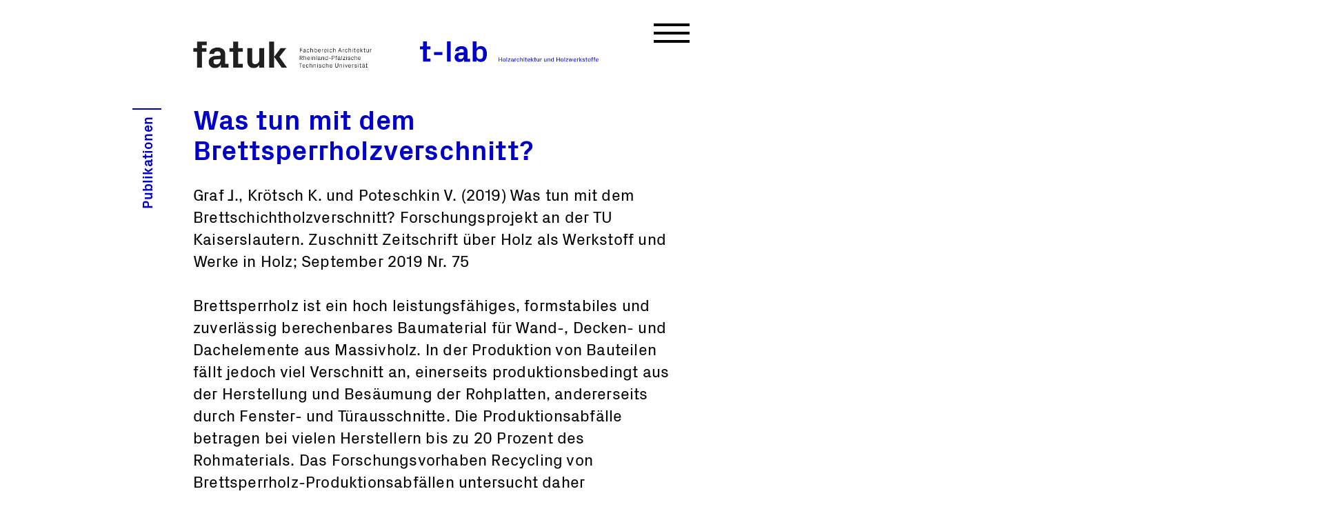

--- FILE ---
content_type: text/html; charset=UTF-8
request_url: https://tlab.architektur.rptu.de/publikationen/Was-tun-mit-dem-Brettsperrholzverschnitt
body_size: 2142
content:
<!doctype html>
<html lang="de">
<head>
    <meta charset="utf-8">    <meta name="viewport" content="width=device-width, initial-scale=1, shrink-to-fit=no">
    <title>
        t-lab - Was tun mit dem Brettsperrholzverschnitt?    </title>
    <meta name="description" content="">
    <meta name="viewport" content="width=device-width, initial-scale=1">

    <meta name="DC.title" content="T-LAB der technischen Universit&auml;t Kaiserslautern"/>
    <meta name="geo.region" content="DE-RP"/>
    <meta name="geo.placename" content="Kaiserslautern"/>
    <meta name="geo.position" content="49.42656;7.75988"/>
    <meta name="ICBM" content="49.42656, 7.75988"/>

    <link href="/favicon.ico?1689666015" type="image/x-icon" rel="icon"><link href="/favicon.ico?1689666015" type="image/x-icon" rel="shortcut icon">
    <link rel="apple-touch-icon" href="/icon.png">

    
	<link rel="stylesheet" href="/fonts/PxGrotesk/PxGroteskBold-Regular.css?1689666015">
	<link rel="stylesheet" href="/fonts/PxGrotesk/PxGroteskRegular-Regular.css?1689666015">

    <link rel="stylesheet" href="/css/styles.css?1712561762">
        
</head>
<body>
<div class="container-fluid">
    <nav>
    <div id="site-menu">
        <h4>Menü</h4>
        <ul>
            <li><a href="/forschungsbereich_t-lab">Das t-lab <span class="sr-only">(aktiv)</span></a></li>
            <li><a href="/aktuelles">Aktuelles <span class="sr-only">(aktiv)</span></a></li>
            <li><a href="/campus-diemerstein">Campus Diemerstein <span class="sr-only">(aktiv)</span></a></li>
           <!-- <li><?/*= $this->Html->link('Mehr Holz' . $current,
                    ['controller' => 'Webpages', 'action' => 'wood'],
                    ['escape' => false]
                ) */?></li>-->
            <li><a href="/forschungsprojekte">Forschungsprojekte <span class="sr-only">(aktiv)</span></a></li>
            <li><a href="/arbeitsgruppen">Die Arbeitsgruppen <span class="sr-only">(aktiv)</span></a></li>
            <li class="active"><a href="/publikationen">Publikationen <span class="sr-only">(aktiv)</span></a>            <li><a href="/team">Team <span class="sr-only">(aktiv)</span></a></li>
            <li><a href="/impressum">Kontakt und Impressum <span class="sr-only">(aktiv)</span></a></li>
            <li><a href="/datenschutz">Datenschutz <span class="sr-only">(aktiv)</span></a></li>
        </ul>
        <ul class="links">
            <li><a href="https://architektur.rptu.de/" target="_blank">Studiengang Architektur</a></li>
            <li><a href="https://rptu.de/" target="_blank">RPTU</a></li>
        </ul>
    </div>
</nav>
</div>
<div class="container">
    <header>
        <div class="row">
            <div class="col-md-5">
                <a href="/"><img src="/img/FATUK-RPTU.png?1689666015" alt="fatuk | Fachbereich Architektur Rheinland-Pfälzische Technische Universität" class="img-fluid"></a>            </div>
            <div class="col-md-5">
                <a href="/"><img src="/img/logo_t-lab.svg?1689666015" alt="t-lab | Holzarchitektur und Holzwerkstoffe" class="img-fluid logo-t-lab"></a>            </div>
            <div class="col-md-2 pull-right" id="burger-wrapper">
                <button type="button" class="menu-icon" id="toggleNav">
                    <span class="sr-only">Navigationsmenü anzeigen</span>
                    <span class="menu-global menu-top"></span>
                    <span class="menu-global menu-middle"></span>
                    <span class="menu-global menu-bottom"></span>
                </button>
            </div>
        </div>
    </header>

    
    <div class="row">
    <h2 class="vertical">Publikationen</h2>
    <div class="col-md-12">
        <article>
            <h1>
                Was tun mit dem Brettsperrholzverschnitt?            </h1>
            <h2></h2>

            <p>Graf J., Kr&ouml;tsch K. und Poteschkin V. (2019) Was tun mit dem Brettschichtholzverschnitt? Forschungsprojekt an der TU Kaiserslautern. Zuschnitt Zeitschrift &uuml;ber Holz als Werkstoff und Werke in Holz; September 2019 Nr. 75<br />
<br />
Brettsperrholz ist ein hoch leistungsf&auml;higes, formstabiles und&nbsp; zuverl&auml;ssig berechenbares Baumaterial f&uuml;r Wand-, Decken- und Dachelemente aus Massivholz. In der Produktion von Bauteilen f&auml;llt jedoch viel Verschnitt an, einerseits produktionsbedingt aus der Herstellung und Bes&auml;umung der Rohplatten, andererseits durch Fenster- und T&uuml;rausschnitte. Die Produktionsabf&auml;lle betragen bei vielen Herstellern bis zu 20 Prozent des Rohmaterials. Das Forschungsvorhaben Recycling von Brettsperrholz-Produktionsabf&auml;llen untersucht daher M&ouml;glichkeiten, aus den nicht</p>

<p>vermeidbaren T&uuml;r- und Fensterausschnitten neue Decken- und Wandelemente herzustellen, um das hochwertige Material stofflich zu nutzen, statt es wie &uuml;blich thermisch zu verwerten.</p>

        </article>
    </div>
</div>

<footer class="row">
    <h2 class="vertical"><a href="https://www.linkedin.com/company/fatuk-t-lab/" target="_blank"><i class="fa-brands fa-linkedin"></i></a>        <a href="https://www.youtube.com/@tlab_RPTU" target="_blank"><i class="fa-brands fa-youtube"></i></a>        <a href="http://www.instagram.com/tlab_de" target="_blank"><i class="fa-brands fa-instagram-square"></i></a>&nbsp;&nbsp;Kontakt</h2>
    <div class="col-md-4 col-sm-6 col-xs-4">
        <article>
                            <address>
                    <h3>
                        Sprecher
                    </h3>
                    <h4>Prof. Dr.- Ing. Jürgen Graf </h4>
                    <p>
                        Fachgebiet Tragwerk und Material<br>
                        Fachbereich Architektur<br>
                        Rheinland-Pfälzische Technische Universität Kaiserslautern-Landau<br>
                        Pfaffenbergstraße 95, Gebäude 1<br>
                        67663 Kaiserslautern
                    </p>
                    <p>
                        fon: +49 (0)631 205-2296<br>
                        fax: +49 (0)631 205-4713<br>
                        email: <a href="mailto:juergen.graf@rptu.de" target="_blank">juergen.graf@rptu.de</a>                    </p>
                </address>
                    </article>
    </div>
        <div class="col-md-4 col-sm-6 col-xs-4">
        <article>
                            <address>
                    <h3>
                        Koordinator
                    </h3>
                    <h4>Dipl.-Ing. Viktor Poteschkin</h4>
                    <p>
                        Fachgebiet Tragwerk und Material<br>
                        Fachbereich Architektur<br>
                        Rheinland-Pfälzische Technische Universität Kaiserslautern-Landau<br>
                        Pfaffenbergstraße 95, Gebäude 1<br>
                        67663 Kaiserslautern
                    </p>
                    <p>
                        fon: +49 (0)631 205-5501<br>
                        fax: +49 (0)631 205-4713<br>
                        email: <a href="mailto:viktor.poteschkin@rptu.de" target="_blank">viktor.poteschkin@rptu.de</a>                    </p>
                </address>
                    </article>
    </div>
</footer>
<div class="row">
    <div class="col-md-12">
        <p class="imprint">
            <a href="/impressum">Impressum</a>            |
            <a href="/datenschutz">Datenschutz</a>        </p>
    </div>
</div>

</div>

<script src="/js/vendor/jquery.min.js?1689666015"></script><script src="/js/vendor/bootstrap.bundle.min.js?1689666015"></script><script src="/js/vendor/fontawesome/all.min.js?1689666015"></script><script src="/js/plugins.js?1689666015"></script><script src="/js/main.js?1689666015"></script>
</body>
</html>



--- FILE ---
content_type: text/css
request_url: https://tlab.architektur.rptu.de/fonts/PxGrotesk/PxGroteskRegular-Regular.css?1689666015
body_size: 31750
content:
/* Optimo Webfont: PxGroteskRegular-Regular */@font-face {
    font-family: 'PxGroteskRegular';
    src: url('PxGroteskRegular-Regular.eot'); /* IE9 Compat Modes */
    src: url('PxGroteskRegular-Regular.eot?#iefix') format('embedded-opentype'), /* IE6-IE8 */
         url([data-uri]) format('woff'), /* Modern Browsers */
    	 url('PxGroteskRegular-Regular.svg#PxGroteskRegular') format('svg'); /* Legacy iOS */
    font-style: normal;
    font-weight: normal;
}



--- FILE ---
content_type: text/javascript
request_url: https://tlab.architektur.rptu.de/js/main.js?1689666015
body_size: 84
content:
"use strict";
$(document).ready(function () {
    $('#toggleNav').click(toggleNav);
});
function toggleNav() {
    if ($('#site-menu').hasClass('show-nav')) {
        // Do things on Nav Close
        $('#toggleNav').removeClass('menu-open');
        $('#site-menu').removeClass('show-nav');
    } else {
        // Do things on Nav Open
        $('#toggleNav').addClass('menu-open');
        $('#site-menu').addClass('show-nav');
    }
}

--- FILE ---
content_type: image/svg+xml
request_url: https://tlab.architektur.rptu.de/img/logo_t-lab.svg?1689666015
body_size: 6081
content:
<?xml version="1.0" encoding="utf-8"?>
<!-- Generator: Adobe Illustrator 22.1.0, SVG Export Plug-In . SVG Version: 6.00 Build 0)  -->
<svg version="1.1" id="Ebene_1" xmlns="http://www.w3.org/2000/svg" xmlns:xlink="http://www.w3.org/1999/xlink" x="0px" y="0px"
	 viewBox="0 0 270.1 31.4" style="enable-background:new 0 0 270.1 31.4;" xml:space="preserve">
<style type="text/css">
	.st0{fill:#0000C8;}
</style>
<g>
	<g>
		<path class="st0" d="M123.1,27.9h-3v2.9h-0.9v-6.3h0.9v2.7h3v-2.7h0.9v6.3h-0.9V27.9z"/>
		<path class="st0" d="M127.5,30.9c-1.4,0-2.1-1-2.1-2.5s0.7-2.5,2.1-2.5c1.4,0,2.1,1,2.1,2.5S128.9,30.9,127.5,30.9z M128.7,27.7
			c0-0.7-0.6-1.1-1.2-1.1c-0.6,0-1.2,0.4-1.2,1.1v1.5c0,0.7,0.6,1.1,1.2,1.1c0.6,0,1.2-0.4,1.2-1.1V27.7z"/>
		<path class="st0" d="M131,30.8v-6.3h0.8v6.3H131z"/>
		<path class="st0" d="M136.8,30.1v0.7h-3.6v-0.7l2.5-3.3h-2.4v-0.7h3.3v0.7l-2.5,3.3H136.8z"/>
		<path class="st0" d="M142.3,30.1v0.7h-1.4v-0.9l0,0c-0.3,0.7-0.8,1-1.5,1c-0.5,0-0.9-0.1-1.1-0.4c-0.2-0.3-0.4-0.6-0.4-1
			c0-0.7,0.5-1.3,1.4-1.4l1.5-0.1v-0.4c0-0.7-0.4-0.9-1-0.9s-1,0.3-1,0.9H138c0-0.9,0.8-1.5,1.8-1.5s1.8,0.5,1.8,1.6v2.5h0.7V30.1z
			 M140.8,28.8v-0.2l-1.7,0.2c-0.3,0-0.4,0.2-0.4,0.5v0.4c0,0.4,0.3,0.6,0.9,0.6C140.3,30.2,140.8,29.6,140.8,28.8z"/>
		<path class="st0" d="M143.3,26.1h2.3v0.7h-1.4v4h-0.9V26.1z"/>
		<path class="st0" d="M148.5,25.9c1,0,1.8,0.5,1.9,1.7h-0.8c-0.1-0.8-0.5-1-1.1-1s-1.1,0.4-1.1,1.1v1.4c0,0.7,0.5,1.1,1.1,1.1
			s1.1-0.3,1.1-1h0.8c-0.1,1.2-1,1.7-1.9,1.7c-1.4,0-2-1-2-2.4C146.4,26.9,147.2,25.9,148.5,25.9z"/>
		<path class="st0" d="M152.6,26.8c0.3-0.5,0.7-0.9,1.4-0.9c0.9,0,1.5,0.5,1.5,1.7v3.2h-0.8v-3.1c0-0.7-0.2-1.1-0.9-1.1
			c-0.7,0-1.2,0.6-1.2,1.4v2.8h-0.8v-6.3h0.8V26.8z"/>
		<path class="st0" d="M158,25.4h-0.9v-0.9h0.9V25.4z M157.1,30.8v-4.7h0.8v4.7H157.1z"/>
		<path class="st0" d="M160.8,30.1h1.1v0.7H160v-4h-0.8v-0.7h0.8v-1.6h0.8v1.6h1.1v0.7h-1.1L160.8,30.1L160.8,30.1z"/>
		<path class="st0" d="M164.9,25.9c1.4,0,2,1,2,2.3v0.4h-3.2v0.5c0,0.7,0.6,1.1,1.2,1.1c0.6,0,1.1-0.3,1.1-0.9h0.8
			c-0.1,1-1,1.6-2,1.6c-1.4,0-2-1-2-2.5S163.6,25.9,164.9,25.9z M163.7,28h2.3v-0.3c0-0.7-0.5-1.1-1.2-1.1c-0.6,0-1.2,0.4-1.2,1.1
			L163.7,28L163.7,28z"/>
		<path class="st0" d="M169.1,30.8h-0.8v-6.3h0.8V30.8z M169.1,28.1L171,26h1l-1.9,2.1l2,2.6h-1L169.1,28.1z"/>
		<path class="st0" d="M174.4,30.1h1.1v0.7h-1.9v-4h-0.8v-0.7h0.8v-1.6h0.8v1.6h1.1v0.7h-1.1L174.4,30.1L174.4,30.1z"/>
		<path class="st0" d="M179.6,30c-0.3,0.6-0.7,0.9-1.4,0.9c-0.9,0-1.5-0.5-1.5-1.7V26h0.8v3.1c0,0.7,0.2,1.1,0.9,1.1
			c0.7,0,1.2-0.6,1.2-1.4V26h0.8v4.7h-0.8V30z"/>
		<path class="st0" d="M182.1,26.1h2.3v0.7H183v4h-0.8v-4.7H182.1z"/>
		<path class="st0" d="M190.7,30c-0.3,0.6-0.7,0.9-1.4,0.9c-0.9,0-1.5-0.5-1.5-1.7V26h0.8v3.1c0,0.7,0.2,1.1,0.9,1.1
			s1.2-0.6,1.2-1.4V26h0.8v4.7h-0.8V30z"/>
		<path class="st0" d="M194,26.8c0.3-0.5,0.7-0.9,1.4-0.9c0.9,0,1.5,0.5,1.5,1.7v3.2h-0.8v-3.1c0-0.7-0.2-1.1-0.9-1.1
			c-0.7,0-1.2,0.6-1.2,1.4v2.8h-0.8v-4.7h0.8V26.8z"/>
		<path class="st0" d="M201.7,30.8V30c-0.3,0.6-0.8,0.9-1.5,0.9c-1.3,0-1.9-1.1-1.9-2.5s0.6-2.5,1.9-2.5c0.7,0,1.2,0.3,1.5,0.9v-2.4
			h0.8v6.3h-0.8V30.8z M201.7,28c0-0.8-0.5-1.4-1.3-1.4c-0.7,0-1.2,0.4-1.2,1.1v1.5c0,0.6,0.5,1.1,1.2,1.1c0.8,0,1.3-0.6,1.3-1.4V28
			z"/>
		<path class="st0" d="M210.6,27.9h-3v2.9h-0.9v-6.3h0.9v2.7h3v-2.7h0.9v6.3h-0.9V27.9z"/>
		<path class="st0" d="M215,30.9c-1.4,0-2.1-1-2.1-2.5s0.7-2.5,2.1-2.5s2.1,1,2.1,2.5S216.5,30.9,215,30.9z M216.3,27.7
			c0-0.7-0.6-1.1-1.2-1.1c-0.7,0-1.2,0.4-1.2,1.1v1.5c0,0.7,0.6,1.1,1.2,1.1c0.7,0,1.2-0.4,1.2-1.1V27.7z"/>
		<path class="st0" d="M218.6,30.8v-6.3h0.8v6.3H218.6z"/>
		<path class="st0" d="M224.3,30.1v0.7h-3.6v-0.7l2.5-3.3h-2.4v-0.7h3.3v0.7l-2.5,3.3H224.3z"/>
		<path class="st0" d="M228.3,27l-0.9,3.8h-0.9l-1.4-4.7h0.8l0.9,3.7l0,0l0.8-3.7h1l0.9,3.7l0,0l0.9-3.7h0.8l-1.4,4.7h-0.5L228.3,27
			L228.3,27z"/>
		<path class="st0" d="M234.4,25.9c1.4,0,2,1,2,2.3v0.4h-3.1v0.5c0,0.7,0.6,1.1,1.2,1.1s1.1-0.3,1.1-0.9h0.8c-0.1,1-1,1.6-2,1.6
			c-1.4,0-2-1-2-2.5S233.1,25.9,234.4,25.9z M233.3,28h2.3v-0.3c0-0.7-0.5-1.1-1.2-1.1c-0.6,0-1.2,0.4-1.2,1.1V28H233.3z"/>
		<path class="st0" d="M237.8,26.1h2.3v0.7h-1.4v4h-0.8v-4.7H237.8z"/>
		<path class="st0" d="M242.1,30.8h-0.8v-6.3h0.8V30.8z M242.1,28.1L244,26h1l-1.9,2.1l2,2.6h-1L242.1,28.1z"/>
		<path class="st0" d="M248.2,28.1c0.9,0.2,1.4,0.6,1.4,1.4c0,0.8-0.8,1.4-1.9,1.4s-1.9-0.5-1.9-1.6h0.8c0,0.6,0.5,0.9,1.1,0.9
			s1-0.3,1-0.7s-0.2-0.6-0.8-0.7l-0.8-0.2c-0.8-0.2-1.2-0.6-1.2-1.3c0-0.8,0.7-1.3,1.7-1.3c0.9,0,1.8,0.5,1.8,1.5h-0.8
			c0-0.6-0.4-0.9-0.9-0.9s-0.9,0.3-0.9,0.7s0.2,0.6,0.7,0.7L248.2,28.1z"/>
		<path class="st0" d="M252.1,30.1h1.1v0.7h-1.9v-4h-0.8v-0.7h0.8v-1.6h0.8v1.6h1.1v0.7h-1.1V30.1z"/>
		<path class="st0" d="M256.3,30.9c-1.4,0-2.1-1-2.1-2.5s0.7-2.5,2.1-2.5s2.1,1,2.1,2.5S257.8,30.9,256.3,30.9z M257.6,27.7
			c0-0.7-0.6-1.1-1.2-1.1s-1.2,0.4-1.2,1.1v1.5c0,0.7,0.6,1.1,1.2,1.1s1.2-0.4,1.2-1.1V27.7z"/>
		<path class="st0" d="M261,26.1h1v0.7h-1v4h-0.8v-4h-0.9v-0.7h0.8v-1.6h1.9v0.7h-1.1v0.9H261z"/>
		<path class="st0" d="M264.3,26.1h1v0.7h-1v4h-0.8v-4h-0.8v-0.7h0.8v-1.6h1.9v0.7h-1.1V26.1z"/>
		<path class="st0" d="M268.1,25.9c1.4,0,2,1,2,2.3v0.4h-3.2v0.5c0,0.7,0.6,1.1,1.2,1.1s1.1-0.3,1.1-0.9h0.8c-0.1,1-1,1.6-2,1.6
			c-1.4,0-2-1-2-2.5S266.8,25.9,268.1,25.9z M267,28h2.3v-0.3c0-0.7-0.5-1.1-1.2-1.1s-1.2,0.4-1.2,1.1V28H267z"/>
	</g>
</g>
<g>
	<g>
		<path class="st0" d="M10.3,26.3H16v4.4H4.6V12H0V7.6h4.6V0h5.7v7.7H16v4.4h-5.7V26.3z"/>
		<path class="st0" d="M21.3,16.2H34v4.6H21.3V16.2z"/>
		<path class="st0" d="M40.9,30.7V0h5.6v30.7H40.9z"/>
		<path class="st0" d="M66.3,15c0-2.4-1.4-3.4-3.6-3.4c-2.3,0-3.9,1.1-3.9,3.3h-5.6c0.2-5,4.2-7.6,9.8-7.6s8.9,2.8,8.9,7.9v11.3h3.9
			v4.4h-8.9v-3.6h-0.2c-1.3,2.5-3.4,4.1-7,4.1c-4.2,0-7.3-2.9-7.3-7.1c0-3.7,2.7-6.8,7.5-7.2l6.4-0.5L66.3,15L66.3,15z M66.3,21.6
			v-0.9l-6.8,0.6c-0.9,0.1-1.3,0.6-1.3,1.5v2c0,1.4,1.4,2.1,3.4,2.1C64.5,26.9,66.3,24.5,66.3,21.6z"/>
		<path class="st0" d="M79.9,30.7V0h5.6v10.8c1.4-2.3,3.7-3.7,6.7-3.7c6.2,0,9.1,5.4,9.1,12.1s-2.9,12.1-9.1,12.1
			c-3,0-5.3-1.4-6.7-3.7v3.1L79.9,30.7L79.9,30.7z M85.5,20.9c0,3.6,1.6,6,5.2,6c2.9,0,4.7-1.7,4.7-4.4V16c0-2.7-1.8-4.4-4.7-4.4
			c-3.6,0-5.2,2.3-5.2,6V20.9z"/>
	</g>
</g>
</svg>


--- FILE ---
content_type: text/javascript
request_url: https://tlab.architektur.rptu.de/js/vendor/fontawesome/all.min.js?1689666015
body_size: 18863
content:
/*!
 * Font Awesome Pro 6.1.1 by @fontawesome - https://fontawesome.com
 * License - https://fontawesome.com/license (Commercial License)
 * Copyright 2023 Fonticons, Inc.
 */
!function(){"use strict";var t={},a={};try{"undefined"!=typeof window&&(t=window),"undefined"!=typeof document&&(a=document)}catch(t){}var e=(t.navigator||{}).userAgent,e=void 0===e?"":e;t.document,a.documentElement&&a.head&&"function"==typeof a.addEventListener&&a.createElement,~e.indexOf("MSIE")||e.indexOf("Trident/");function i(a,t){var e,n=Object.keys(a);return Object.getOwnPropertySymbols&&(e=Object.getOwnPropertySymbols(a),t&&(e=e.filter(function(t){return Object.getOwnPropertyDescriptor(a,t).enumerable})),n.push.apply(n,e)),n}function r(n){for(var t=1;t<arguments.length;t++){var r=null!=arguments[t]?arguments[t]:{};t%2?i(Object(r),!0).forEach(function(t){var a,e;a=n,e=r[t=t],t in a?Object.defineProperty(a,t,{value:e,enumerable:!0,configurable:!0,writable:!0}):a[t]=e}):Object.getOwnPropertyDescriptors?Object.defineProperties(n,Object.getOwnPropertyDescriptors(r)):i(Object(r)).forEach(function(t){Object.defineProperty(n,t,Object.getOwnPropertyDescriptor(r,t))})}return n}function n(t,a){(null==a||a>t.length)&&(a=t.length);for(var e=0,n=new Array(a);e<a;e++)n[e]=t[e];return n}var a="___FONT_AWESOME___",o=function(){try{return!0}catch(t){return!1}}(),e=[1,2,3,4,5,6,7,8,9,10],c=e.concat([11,12,13,14,15,16,17,18,19,20]),s="duotone-group",f="swap-opacity",l="primary",u="secondary";[].concat(function(t){if(Array.isArray(t))return n(t)}(m=Object.keys({solid:"fas",regular:"far",light:"fal",thin:"fat",duotone:"fad",brands:"fab",kit:"fak"}))||function(t){if("undefined"!=typeof Symbol&&null!=t[Symbol.iterator]||null!=t["@@iterator"])return Array.from(t)}(m)||function(t,a){if(t){if("string"==typeof t)return n(t,a);var e=Object.prototype.toString.call(t).slice(8,-1);return"Map"===(e="Object"===e&&t.constructor?t.constructor.name:e)||"Set"===e?Array.from(t):"Arguments"===e||/^(?:Ui|I)nt(?:8|16|32)(?:Clamped)?Array$/.test(e)?n(t,a):void 0}}(m)||function(){throw new TypeError("Invalid attempt to spread non-iterable instance.\nIn order to be iterable, non-array objects must have a [Symbol.iterator]() method.")}(),["2xs","xs","sm","lg","xl","2xl","beat","border","fade","beat-fade","bounce","flip-both","flip-horizontal","flip-vertical","flip","fw","inverse","layers-counter","layers-text","layers","li","pull-left","pull-right","pulse","rotate-180","rotate-270","rotate-90","rotate-by","shake","spin-pulse","spin-reverse","spin","stack-1x","stack-2x","stack","ul",s,f,l,u]).concat(e.map(function(t){return"".concat(t,"x")})).concat(c.map(function(t){return"w-".concat(t)}));var m=t||{},d=(m[a]||(m[a]={}),m[a].styles||(m[a].styles={}),m[a].hooks||(m[a].hooks={}),m[a].shims||(m[a].shims=[]),m[a]);function b(n){return Object.keys(n).reduce(function(t,a){var e=n[a];return!!e.icon?t[e.iconName]=e.icon:t[a]=e,t},{})}function p(t,a,e){var e=(2<arguments.length&&void 0!==e?e:{}).skipHooks,e=void 0!==e&&e,n=b(a);"function"!=typeof d.hooks.addPack||e?d.styles[t]=r(r({},d.styles[t]||{}),n):d.hooks.addPack(t,b(a)),"fas"===t&&p("fa",a)}var v={"instagram-square":[448,512,[],"e055","M224 202.7A53.34 53.34 0 1 0 277.4 256 53.38 53.38 0 0 0 224 202.7zm124.7-41a54 54 0 0 0 -30.41-30.41c-21-8.29-71-6.43-94.3-6.43s-73.25-1.93-94.31 6.43a54 54 0 0 0 -30.41 30.41c-8.28 21-6.43 71.05-6.43 94.33S91 329.3 99.32 350.3a54 54 0 0 0 30.41 30.41c21 8.29 71 6.43 94.31 6.43s73.24 1.93 94.3-6.43a54 54 0 0 0 30.41-30.41c8.35-21 6.43-71.05 6.43-94.33S357.1 182.7 348.8 161.7zM224 338a82 82 0 1 1 82-82A81.9 81.9 0 0 1 224 338zm85.38-148.3a19.14 19.14 0 1 1 19.13-19.14A19.1 19.1 0 0 1 309.4 189.7zM400 32H48A48 48 0 0 0 0 80V432a48 48 0 0 0 48 48H400a48 48 0 0 0 48-48V80A48 48 0 0 0 400 32zM382.9 322c-1.29 25.63-7.14 48.34-25.85 67s-41.4 24.63-67 25.85c-26.41 1.49-105.6 1.49-132 0-25.63-1.29-48.26-7.15-67-25.85s-24.63-41.42-25.85-67c-1.49-26.42-1.49-105.6 0-132 1.29-25.63 7.07-48.34 25.85-67s41.47-24.56 67-25.78c26.41-1.49 105.6-1.49 132 0 25.63 1.29 48.33 7.15 67 25.85s24.63 41.42 25.85 67.05C384.4 216.4 384.4 295.6 382.9 322z"],linkedin:[448,512,[],"f08c","M416 32H31.9C14.3 32 0 46.5 0 64.3v383.4C0 465.5 14.3 480 31.9 480H416c17.6 0 32-14.5 32-32.3V64.3c0-17.8-14.4-32.3-32-32.3zM135.4 416H69V202.2h66.5V416zm-33.2-243c-21.3 0-38.5-17.3-38.5-38.5S80.9 96 102.2 96c21.2 0 38.5 17.3 38.5 38.5 0 21.3-17.2 38.5-38.5 38.5zm282.1 243h-66.4V312c0-24.8-.5-56.7-34.5-56.7-34.6 0-39.9 27-39.9 54.9V416h-66.4V202.2h63.7v29.2h.9c8.9-16.8 30.6-34.5 62.9-34.5 67.2 0 79.7 44.3 79.7 101.9V416z"],youtube:[576,512,[61802],"f167","M549.7 124.1c-6.281-23.65-24.79-42.28-48.28-48.6C458.8 64 288 64 288 64S117.2 64 74.63 75.49c-23.5 6.322-42 24.95-48.28 48.6-11.41 42.87-11.41 132.3-11.41 132.3s0 89.44 11.41 132.3c6.281 23.65 24.79 41.5 48.28 47.82C117.2 448 288 448 288 448s170.8 0 213.4-11.49c23.5-6.321 42-24.17 48.28-47.82 11.41-42.87 11.41-132.3 11.41-132.3s0-89.44-11.41-132.3zm-317.5 213.5V175.2l142.7 81.21-142.7 81.2z"]};!function(t){try{for(var a=arguments.length,e=new Array(1<a?a-1:0),n=1;n<a;n++)e[n-1]=arguments[n];t.apply(void 0,e)}catch(t){if(!o)throw t}}(function(){p("fab",v),p("fa-brands",v)})}(),function(){"use strict";var t={},a={};try{"undefined"!=typeof window&&(t=window),"undefined"!=typeof document&&(a=document)}catch(t){}var e=(t.navigator||{}).userAgent,e=void 0===e?"":e;t.document,a.documentElement&&a.head&&"function"==typeof a.addEventListener&&a.createElement,~e.indexOf("MSIE")||e.indexOf("Trident/");function i(a,t){var e,n=Object.keys(a);return Object.getOwnPropertySymbols&&(e=Object.getOwnPropertySymbols(a),t&&(e=e.filter(function(t){return Object.getOwnPropertyDescriptor(a,t).enumerable})),n.push.apply(n,e)),n}function r(n){for(var t=1;t<arguments.length;t++){var r=null!=arguments[t]?arguments[t]:{};t%2?i(Object(r),!0).forEach(function(t){var a,e;a=n,e=r[t=t],t in a?Object.defineProperty(a,t,{value:e,enumerable:!0,configurable:!0,writable:!0}):a[t]=e}):Object.getOwnPropertyDescriptors?Object.defineProperties(n,Object.getOwnPropertyDescriptors(r)):i(Object(r)).forEach(function(t){Object.defineProperty(n,t,Object.getOwnPropertyDescriptor(r,t))})}return n}function n(t,a){(null==a||a>t.length)&&(a=t.length);for(var e=0,n=new Array(a);e<a;e++)n[e]=t[e];return n}var a="___FONT_AWESOME___",o=function(){try{return!0}catch(t){return!1}}(),e=[1,2,3,4,5,6,7,8,9,10],c=e.concat([11,12,13,14,15,16,17,18,19,20]),s="duotone-group",f="swap-opacity",l="primary",u="secondary";[].concat(function(t){if(Array.isArray(t))return n(t)}(m=Object.keys({solid:"fas",regular:"far",light:"fal",thin:"fat",duotone:"fad",brands:"fab",kit:"fak"}))||function(t){if("undefined"!=typeof Symbol&&null!=t[Symbol.iterator]||null!=t["@@iterator"])return Array.from(t)}(m)||function(t,a){if(t){if("string"==typeof t)return n(t,a);var e=Object.prototype.toString.call(t).slice(8,-1);return"Map"===(e="Object"===e&&t.constructor?t.constructor.name:e)||"Set"===e?Array.from(t):"Arguments"===e||/^(?:Ui|I)nt(?:8|16|32)(?:Clamped)?Array$/.test(e)?n(t,a):void 0}}(m)||function(){throw new TypeError("Invalid attempt to spread non-iterable instance.\nIn order to be iterable, non-array objects must have a [Symbol.iterator]() method.")}(),["2xs","xs","sm","lg","xl","2xl","beat","border","fade","beat-fade","bounce","flip-both","flip-horizontal","flip-vertical","flip","fw","inverse","layers-counter","layers-text","layers","li","pull-left","pull-right","pulse","rotate-180","rotate-270","rotate-90","rotate-by","shake","spin-pulse","spin-reverse","spin","stack-1x","stack-2x","stack","ul",s,f,l,u]).concat(e.map(function(t){return"".concat(t,"x")})).concat(c.map(function(t){return"w-".concat(t)}));var m=t||{},d=(m[a]||(m[a]={}),m[a].styles||(m[a].styles={}),m[a].hooks||(m[a].hooks={}),m[a].shims||(m[a].shims=[]),m[a]);function b(n){return Object.keys(n).reduce(function(t,a){var e=n[a];return!!e.icon?t[e.iconName]=e.icon:t[a]=e,t},{})}function p(t,a,e){var e=(2<arguments.length&&void 0!==e?e:{}).skipHooks,e=void 0!==e&&e,n=b(a);"function"!=typeof d.hooks.addPack||e?d.styles[t]=r(r({},d.styles[t]||{}),n):d.hooks.addPack(t,b(a)),"fas"===t&&p("fa",a)}var v={eye:[576,512,[128065],"f06e","M279.6 160.4C282.4 160.1 285.2 160 288 160C341 160 384 202.1 384 256C384 309 341 352 288 352C234.1 352 192 309 192 256C192 253.2 192.1 250.4 192.4 247.6C201.7 252.1 212.5 256 224 256C259.3 256 288 227.3 288 192C288 180.5 284.1 169.7 279.6 160.4zM480.6 112.6C527.4 156 558.7 207.1 573.5 243.7C576.8 251.6 576.8 260.4 573.5 268.3C558.7 304 527.4 355.1 480.6 399.4C433.5 443.2 368.8 480 288 480C207.2 480 142.5 443.2 95.42 399.4C48.62 355.1 17.34 304 2.461 268.3C-.8205 260.4-.8205 251.6 2.461 243.7C17.34 207.1 48.62 156 95.42 112.6C142.5 68.84 207.2 32 288 32C368.8 32 433.5 68.84 480.6 112.6V112.6zM288 112C208.5 112 144 176.5 144 256C144 335.5 208.5 400 288 400C367.5 400 432 335.5 432 256C432 176.5 367.5 112 288 112z"],gear:[512,512,[9881,"cog"],"f013","M495.9 166.6C499.2 175.2 496.4 184.9 489.6 191.2L446.3 230.6C447.4 238.9 448 247.4 448 256C448 264.6 447.4 273.1 446.3 281.4L489.6 320.8C496.4 327.1 499.2 336.8 495.9 345.4C491.5 357.3 486.2 368.8 480.2 379.7L475.5 387.8C468.9 398.8 461.5 409.2 453.4 419.1C447.4 426.2 437.7 428.7 428.9 425.9L373.2 408.1C359.8 418.4 344.1 427 329.2 433.6L316.7 490.7C314.7 499.7 307.7 506.1 298.5 508.5C284.7 510.8 270.5 512 255.1 512C241.5 512 227.3 510.8 213.5 508.5C204.3 506.1 197.3 499.7 195.3 490.7L182.8 433.6C167 427 152.2 418.4 138.8 408.1L83.14 425.9C74.3 428.7 64.55 426.2 58.63 419.1C50.52 409.2 43.12 398.8 36.52 387.8L31.84 379.7C25.77 368.8 20.49 357.3 16.06 345.4C12.82 336.8 15.55 327.1 22.41 320.8L65.67 281.4C64.57 273.1 64 264.6 64 256C64 247.4 64.57 238.9 65.67 230.6L22.41 191.2C15.55 184.9 12.82 175.3 16.06 166.6C20.49 154.7 25.78 143.2 31.84 132.3L36.51 124.2C43.12 113.2 50.52 102.8 58.63 92.95C64.55 85.8 74.3 83.32 83.14 86.14L138.8 103.9C152.2 93.56 167 84.96 182.8 78.43L195.3 21.33C197.3 12.25 204.3 5.04 213.5 3.51C227.3 1.201 241.5 0 256 0C270.5 0 284.7 1.201 298.5 3.51C307.7 5.04 314.7 12.25 316.7 21.33L329.2 78.43C344.1 84.96 359.8 93.56 373.2 103.9L428.9 86.14C437.7 83.32 447.4 85.8 453.4 92.95C461.5 102.8 468.9 113.2 475.5 124.2L480.2 132.3C486.2 143.2 491.5 154.7 495.9 166.6V166.6zM256 336C300.2 336 336 300.2 336 255.1C336 211.8 300.2 175.1 256 175.1C211.8 175.1 176 211.8 176 255.1C176 300.2 211.8 336 256 336z"],notdef:[384,512,[],"e1fe","M336 0h-288C21.49 0 0 21.49 0 48v416C0 490.5 21.49 512 48 512h288c26.51 0 48-21.49 48-48v-416C384 21.49 362.5 0 336 0zM281.5 64L192 198.3L102.5 64H281.5zM64 121.7L153.5 256L64 390.3V121.7zM102.5 448L192 313.7L281.5 448H102.5zM320 390.3L230.5 256L320 121.7V390.3z"],"pen-to-square":[512,512,["edit"],"f044","M490.3 40.4C512.2 62.27 512.2 97.73 490.3 119.6L460.3 149.7L362.3 51.72L392.4 21.66C414.3-.2135 449.7-.2135 471.6 21.66L490.3 40.4zM172.4 241.7L339.7 74.34L437.7 172.3L270.3 339.6C264.2 345.8 256.7 350.4 248.4 353.2L159.6 382.8C150.1 385.6 141.5 383.4 135 376.1C128.6 370.5 126.4 361 129.2 352.4L158.8 263.6C161.6 255.3 166.2 247.8 172.4 241.7V241.7zM192 63.1C209.7 63.1 224 78.33 224 95.1C224 113.7 209.7 127.1 192 127.1H96C78.33 127.1 64 142.3 64 159.1V416C64 433.7 78.33 448 96 448H352C369.7 448 384 433.7 384 416V319.1C384 302.3 398.3 287.1 416 287.1C433.7 287.1 448 302.3 448 319.1V416C448 469 405 512 352 512H96C42.98 512 0 469 0 416V159.1C0 106.1 42.98 63.1 96 63.1H192z"],"right-from-bracket":[512,512,["sign-out-alt"],"f2f5","M96 480h64C177.7 480 192 465.7 192 448S177.7 416 160 416H96c-17.67 0-32-14.33-32-32V128c0-17.67 14.33-32 32-32h64C177.7 96 192 81.67 192 64S177.7 32 160 32H96C42.98 32 0 74.98 0 128v256C0 437 42.98 480 96 480zM504.8 238.5l-144.1-136c-6.975-6.578-17.2-8.375-26-4.594c-8.803 3.797-14.51 12.47-14.51 22.05l-.0918 72l-128-.001c-17.69 0-32.02 14.33-32.02 32v64c0 17.67 14.34 32 32.02 32l128 .001l.0918 71.1c0 9.578 5.707 18.25 14.51 22.05c8.803 3.781 19.03 1.984 26-4.594l144.1-136C514.4 264.4 514.4 247.6 504.8 238.5z"],"trash-can":[448,512,[61460,"trash-alt"],"f2ed","M135.2 17.69C140.6 6.848 151.7 0 163.8 0H284.2C296.3 0 307.4 6.848 312.8 17.69L320 32H416C433.7 32 448 46.33 448 64C448 81.67 433.7 96 416 96H32C14.33 96 0 81.67 0 64C0 46.33 14.33 32 32 32H128L135.2 17.69zM31.1 128H416V448C416 483.3 387.3 512 352 512H95.1C60.65 512 31.1 483.3 31.1 448V128zM111.1 208V432C111.1 440.8 119.2 448 127.1 448C136.8 448 143.1 440.8 143.1 432V208C143.1 199.2 136.8 192 127.1 192C119.2 192 111.1 199.2 111.1 208zM207.1 208V432C207.1 440.8 215.2 448 223.1 448C232.8 448 240 440.8 240 432V208C240 199.2 232.8 192 223.1 192C215.2 192 207.1 199.2 207.1 208zM304 208V432C304 440.8 311.2 448 320 448C328.8 448 336 440.8 336 432V208C336 199.2 328.8 192 320 192C311.2 192 304 199.2 304 208z"]};!function(t){try{for(var a=arguments.length,e=new Array(1<a?a-1:0),n=1;n<a;n++)e[n-1]=arguments[n];t.apply(void 0,e)}catch(t){if(!o)throw t}}(function(){p("fas",v),p("fa-solid",v)})}(),function(){"use strict";function R(a,t){var e,n=Object.keys(a);return Object.getOwnPropertySymbols&&(e=Object.getOwnPropertySymbols(a),t&&(e=e.filter(function(t){return Object.getOwnPropertyDescriptor(a,t).enumerable})),n.push.apply(n,e)),n}function v(n){for(var t=1;t<arguments.length;t++){var r=null!=arguments[t]?arguments[t]:{};t%2?R(Object(r),!0).forEach(function(t){var a,e;a=n,e=r[t=t],t in a?Object.defineProperty(a,t,{value:e,enumerable:!0,configurable:!0,writable:!0}):a[t]=e}):Object.getOwnPropertyDescriptors?Object.defineProperties(n,Object.getOwnPropertyDescriptors(r)):R(Object(r)).forEach(function(t){Object.defineProperty(n,t,Object.getOwnPropertyDescriptor(r,t))})}return n}function T(t){return(T="function"==typeof Symbol&&"symbol"==typeof Symbol.iterator?function(t){return typeof t}:function(t){return t&&"function"==typeof Symbol&&t.constructor===Symbol&&t!==Symbol.prototype?"symbol":typeof t})(t)}function D(t,a){for(var e=0;e<a.length;e++){var n=a[e];n.enumerable=n.enumerable||!1,n.configurable=!0,"value"in n&&(n.writable=!0),Object.defineProperty(t,n.key,n)}}function m(t,a){return function(t){if(Array.isArray(t))return t}(t)||function(t,a){var e=null==t?null:"undefined"!=typeof Symbol&&t[Symbol.iterator]||t["@@iterator"];if(null!=e){var n,r,i=[],o=!0,c=!1;try{for(e=e.call(t);!(o=(n=e.next()).done)&&(i.push(n.value),!a||i.length!==a);o=!0);}catch(t){c=!0,r=t}finally{try{o||null==e.return||e.return()}finally{if(c)throw r}}return i}}(t,a)||V(t,a)||function(){throw new TypeError("Invalid attempt to destructure non-iterable instance.\nIn order to be iterable, non-array objects must have a [Symbol.iterator]() method.")}()}function l(t){return function(t){if(Array.isArray(t))return H(t)}(t)||function(t){if("undefined"!=typeof Symbol&&null!=t[Symbol.iterator]||null!=t["@@iterator"])return Array.from(t)}(t)||V(t)||function(){throw new TypeError("Invalid attempt to spread non-iterable instance.\nIn order to be iterable, non-array objects must have a [Symbol.iterator]() method.")}()}function V(t,a){if(t){if("string"==typeof t)return H(t,a);var e=Object.prototype.toString.call(t).slice(8,-1);return"Map"===(e="Object"===e&&t.constructor?t.constructor.name:e)||"Set"===e?Array.from(t):"Arguments"===e||/^(?:Ui|I)nt(?:8|16|32)(?:Clamped)?Array$/.test(e)?H(t,a):void 0}}function H(t,a){(null==a||a>t.length)&&(a=t.length);for(var e=0,n=new Array(a);e<a;e++)n[e]=t[e];return n}function F(){}var t={},a={},e=null,n={mark:F,measure:F};try{"undefined"!=typeof window&&(t=window),"undefined"!=typeof document&&(a=document),"undefined"!=typeof MutationObserver&&(e=MutationObserver),"undefined"!=typeof performance&&(n=performance)}catch(t){}var r=(t.navigator||{}).userAgent,r=void 0===r?"":r,g=t,h=a,_=e,t=n,W=!!g.document,f=!!h.documentElement&&!!h.head&&"function"==typeof h.addEventListener&&"function"==typeof h.createElement,U=~r.indexOf("MSIE")||~r.indexOf("Trident/"),a="___FONT_AWESOME___",q=16,B="svg-inline--fa",p="data-fa-i2svg",X="data-fa-pseudo-element",G="data-fa-pseudo-element-pending",K="data-prefix",$="data-icon",J="fontawesome-i2svg",Q="async",Z=["HTML","HEAD","STYLE","SCRIPT"],tt=function(){try{return!0}catch(t){return!1}}(),at={fas:"solid","fa-solid":"solid",far:"regular","fa-regular":"regular",fal:"light","fa-light":"light",fat:"thin","fa-thin":"thin",fad:"duotone","fa-duotone":"duotone",fab:"brands","fa-brands":"brands",fak:"kit","fa-kit":"kit",fa:"solid"},y={solid:"fas",regular:"far",light:"fal",thin:"fat",duotone:"fad",brands:"fab",kit:"fak"},et={fab:"fa-brands",fad:"fa-duotone",fak:"fa-kit",fal:"fa-light",far:"fa-regular",fas:"fa-solid",fat:"fa-thin"},nt={"fa-brands":"fab","fa-duotone":"fad","fa-kit":"fak","fa-light":"fal","fa-regular":"far","fa-solid":"fas","fa-thin":"fat"},rt=/fa[srltdbk\-\ ]/,it="fa-layers-text",ot=/Font ?Awesome ?([56 ]*)(Solid|Regular|Light|Thin|Duotone|Brands|Free|Pro|Kit)?.*/i,ct={900:"fas",400:"far",normal:"far",300:"fal",100:"fat"},e=[1,2,3,4,5,6,7,8,9,10],n=e.concat([11,12,13,14,15,16,17,18,19,20]),st=["class","data-prefix","data-icon","data-fa-transform","data-fa-mask"],i={GROUP:"duotone-group",SWAP_OPACITY:"swap-opacity",PRIMARY:"primary",SECONDARY:"secondary"},ft=[].concat(l(Object.keys(y)),["2xs","xs","sm","lg","xl","2xl","beat","border","fade","beat-fade","bounce","flip-both","flip-horizontal","flip-vertical","flip","fw","inverse","layers-counter","layers-text","layers","li","pull-left","pull-right","pulse","rotate-180","rotate-270","rotate-90","rotate-by","shake","spin-pulse","spin-reverse","spin","stack-1x","stack-2x","stack","ul",i.GROUP,i.SWAP_OPACITY,i.PRIMARY,i.SECONDARY]).concat(e.map(function(t){return"".concat(t,"x")})).concat(n.map(function(t){return"w-".concat(t)})),lt=g.FontAwesomeConfig||{};h&&"function"==typeof h.querySelector&&[["data-family-prefix","familyPrefix"],["data-style-default","styleDefault"],["data-replacement-class","replacementClass"],["data-auto-replace-svg","autoReplaceSvg"],["data-auto-add-css","autoAddCss"],["data-auto-a11y","autoA11y"],["data-search-pseudo-elements","searchPseudoElements"],["data-observe-mutations","observeMutations"],["data-mutate-approach","mutateApproach"],["data-keep-original-source","keepOriginalSource"],["data-measure-performance","measurePerformance"],["data-show-missing-icons","showMissingIcons"]].forEach(function(t){var t=m(t,2),a=t[0],t=t[1],a=""===(a=function(t){var a=h.querySelector("script["+t+"]");if(a)return a.getAttribute(t)}(a))||"false"!==a&&("true"===a||a);null!=a&&(lt[t]=a)});var o=v(v({},{familyPrefix:"fa",styleDefault:"solid",replacementClass:B,autoReplaceSvg:!0,autoAddCss:!0,autoA11y:!0,searchPseudoElements:!1,observeMutations:!0,mutateApproach:"async",keepOriginalSource:!0,measurePerformance:!1,showMissingIcons:!0}),lt),k=(o.autoReplaceSvg||(o.observeMutations=!1),{}),ut=(Object.keys(o).forEach(function(a){Object.defineProperty(k,a,{enumerable:!0,set:function(t){o[a]=t,ut.forEach(function(t){return t(k)})},get:function(){return o[a]}})}),g.FontAwesomeConfig=k,[]);var u=q,w={size:16,x:0,y:0,rotate:0,flipX:!1,flipY:!1};var mt="0123456789abcdefghijklmnopqrstuvwxyzABCDEFGHIJKLMNOPQRSTUVWXYZ";function x(){for(var t=12,a="";0<t--;)a+=mt[62*Math.random()|0];return a}function C(t){for(var a=[],e=(t||[]).length>>>0;e--;)a[e]=t[e];return a}function dt(t){return t.classList?C(t.classList):(t.getAttribute("class")||"").split(" ").filter(function(t){return t})}function bt(t){return"".concat(t).replace(/&/g,"&amp;").replace(/"/g,"&quot;").replace(/'/g,"&#39;").replace(/</g,"&lt;").replace(/>/g,"&gt;")}function O(e){return Object.keys(e||{}).reduce(function(t,a){return t+"".concat(a,": ").concat(e[a].trim(),";")},"")}function pt(t){return t.size!==w.size||t.x!==w.x||t.y!==w.y||t.rotate!==w.rotate||t.flipX||t.flipY}function vt(){var t,a,e=B,n=k.familyPrefix,r=k.replacementClass,i=':host,:root{--fa-font-solid:normal 900 1em/1 "Font Awesome 6 Solid";--fa-font-regular:normal 400 1em/1 "Font Awesome 6 Regular";--fa-font-light:normal 300 1em/1 "Font Awesome 6 Light";--fa-font-thin:normal 100 1em/1 "Font Awesome 6 Thin";--fa-font-duotone:normal 900 1em/1 "Font Awesome 6 Duotone";--fa-font-brands:normal 400 1em/1 "Font Awesome 6 Brands"}svg:not(:host).svg-inline--fa,svg:not(:root).svg-inline--fa{overflow:visible;box-sizing:content-box}.svg-inline--fa{display:var(--fa-display,inline-block);height:1em;overflow:visible;vertical-align:-.125em}.svg-inline--fa.fa-2xs{vertical-align:.1em}.svg-inline--fa.fa-xs{vertical-align:0}.svg-inline--fa.fa-sm{vertical-align:-.0714285705em}.svg-inline--fa.fa-lg{vertical-align:-.2em}.svg-inline--fa.fa-xl{vertical-align:-.25em}.svg-inline--fa.fa-2xl{vertical-align:-.3125em}.svg-inline--fa.fa-pull-left{margin-right:var(--fa-pull-margin,.3em);width:auto}.svg-inline--fa.fa-pull-right{margin-left:var(--fa-pull-margin,.3em);width:auto}.svg-inline--fa.fa-li{width:var(--fa-li-width,2em);top:.25em}.svg-inline--fa.fa-fw{width:var(--fa-fw-width,1.25em)}.fa-layers svg.svg-inline--fa{bottom:0;left:0;margin:auto;position:absolute;right:0;top:0}.fa-layers-counter,.fa-layers-text{display:inline-block;position:absolute;text-align:center}.fa-layers{display:inline-block;height:1em;position:relative;text-align:center;vertical-align:-.125em;width:1em}.fa-layers svg.svg-inline--fa{-webkit-transform-origin:center center;transform-origin:center center}.fa-layers-text{left:50%;top:50%;-webkit-transform:translate(-50%,-50%);transform:translate(-50%,-50%);-webkit-transform-origin:center center;transform-origin:center center}.fa-layers-counter{background-color:var(--fa-counter-background-color,#ff253a);border-radius:var(--fa-counter-border-radius,1em);box-sizing:border-box;color:var(--fa-inverse,#fff);line-height:var(--fa-counter-line-height,1);max-width:var(--fa-counter-max-width,5em);min-width:var(--fa-counter-min-width,1.5em);overflow:hidden;padding:var(--fa-counter-padding,.25em .5em);right:var(--fa-right,0);text-overflow:ellipsis;top:var(--fa-top,0);-webkit-transform:scale(var(--fa-counter-scale,.25));transform:scale(var(--fa-counter-scale,.25));-webkit-transform-origin:top right;transform-origin:top right}.fa-layers-bottom-right{bottom:var(--fa-bottom,0);right:var(--fa-right,0);top:auto;-webkit-transform:scale(var(--fa-layers-scale,.25));transform:scale(var(--fa-layers-scale,.25));-webkit-transform-origin:bottom right;transform-origin:bottom right}.fa-layers-bottom-left{bottom:var(--fa-bottom,0);left:var(--fa-left,0);right:auto;top:auto;-webkit-transform:scale(var(--fa-layers-scale,.25));transform:scale(var(--fa-layers-scale,.25));-webkit-transform-origin:bottom left;transform-origin:bottom left}.fa-layers-top-right{top:var(--fa-top,0);right:var(--fa-right,0);-webkit-transform:scale(var(--fa-layers-scale,.25));transform:scale(var(--fa-layers-scale,.25));-webkit-transform-origin:top right;transform-origin:top right}.fa-layers-top-left{left:var(--fa-left,0);right:auto;top:var(--fa-top,0);-webkit-transform:scale(var(--fa-layers-scale,.25));transform:scale(var(--fa-layers-scale,.25));-webkit-transform-origin:top left;transform-origin:top left}.fa-1x{font-size:1em}.fa-2x{font-size:2em}.fa-3x{font-size:3em}.fa-4x{font-size:4em}.fa-5x{font-size:5em}.fa-6x{font-size:6em}.fa-7x{font-size:7em}.fa-8x{font-size:8em}.fa-9x{font-size:9em}.fa-10x{font-size:10em}.fa-2xs{font-size:.625em;line-height:.1em;vertical-align:.225em}.fa-xs{font-size:.75em;line-height:.0833333337em;vertical-align:.125em}.fa-sm{font-size:.875em;line-height:.0714285718em;vertical-align:.0535714295em}.fa-lg{font-size:1.25em;line-height:.05em;vertical-align:-.075em}.fa-xl{font-size:1.5em;line-height:.0416666682em;vertical-align:-.125em}.fa-2xl{font-size:2em;line-height:.03125em;vertical-align:-.1875em}.fa-fw{text-align:center;width:1.25em}.fa-ul{list-style-type:none;margin-left:var(--fa-li-margin,2.5em);padding-left:0}.fa-ul>li{position:relative}.fa-li{left:calc(var(--fa-li-width,2em) * -1);position:absolute;text-align:center;width:var(--fa-li-width,2em);line-height:inherit}.fa-border{border-color:var(--fa-border-color,#eee);border-radius:var(--fa-border-radius,.1em);border-style:var(--fa-border-style,solid);border-width:var(--fa-border-width,.08em);padding:var(--fa-border-padding,.2em .25em .15em)}.fa-pull-left{float:left;margin-right:var(--fa-pull-margin,.3em)}.fa-pull-right{float:right;margin-left:var(--fa-pull-margin,.3em)}.fa-beat{-webkit-animation-name:fa-beat;animation-name:fa-beat;-webkit-animation-delay:var(--fa-animation-delay,0);animation-delay:var(--fa-animation-delay,0);-webkit-animation-direction:var(--fa-animation-direction,normal);animation-direction:var(--fa-animation-direction,normal);-webkit-animation-duration:var(--fa-animation-duration,1s);animation-duration:var(--fa-animation-duration,1s);-webkit-animation-iteration-count:var(--fa-animation-iteration-count,infinite);animation-iteration-count:var(--fa-animation-iteration-count,infinite);-webkit-animation-timing-function:var(--fa-animation-timing,ease-in-out);animation-timing-function:var(--fa-animation-timing,ease-in-out)}.fa-bounce{-webkit-animation-name:fa-bounce;animation-name:fa-bounce;-webkit-animation-delay:var(--fa-animation-delay,0);animation-delay:var(--fa-animation-delay,0);-webkit-animation-direction:var(--fa-animation-direction,normal);animation-direction:var(--fa-animation-direction,normal);-webkit-animation-duration:var(--fa-animation-duration,1s);animation-duration:var(--fa-animation-duration,1s);-webkit-animation-iteration-count:var(--fa-animation-iteration-count,infinite);animation-iteration-count:var(--fa-animation-iteration-count,infinite);-webkit-animation-timing-function:var(--fa-animation-timing,cubic-bezier(.28,.84,.42,1));animation-timing-function:var(--fa-animation-timing,cubic-bezier(.28,.84,.42,1))}.fa-fade{-webkit-animation-name:fa-fade;animation-name:fa-fade;-webkit-animation-delay:var(--fa-animation-delay,0);animation-delay:var(--fa-animation-delay,0);-webkit-animation-direction:var(--fa-animation-direction,normal);animation-direction:var(--fa-animation-direction,normal);-webkit-animation-duration:var(--fa-animation-duration,1s);animation-duration:var(--fa-animation-duration,1s);-webkit-animation-iteration-count:var(--fa-animation-iteration-count,infinite);animation-iteration-count:var(--fa-animation-iteration-count,infinite);-webkit-animation-timing-function:var(--fa-animation-timing,cubic-bezier(.4,0,.6,1));animation-timing-function:var(--fa-animation-timing,cubic-bezier(.4,0,.6,1))}.fa-beat-fade{-webkit-animation-name:fa-beat-fade;animation-name:fa-beat-fade;-webkit-animation-delay:var(--fa-animation-delay,0);animation-delay:var(--fa-animation-delay,0);-webkit-animation-direction:var(--fa-animation-direction,normal);animation-direction:var(--fa-animation-direction,normal);-webkit-animation-duration:var(--fa-animation-duration,1s);animation-duration:var(--fa-animation-duration,1s);-webkit-animation-iteration-count:var(--fa-animation-iteration-count,infinite);animation-iteration-count:var(--fa-animation-iteration-count,infinite);-webkit-animation-timing-function:var(--fa-animation-timing,cubic-bezier(.4,0,.6,1));animation-timing-function:var(--fa-animation-timing,cubic-bezier(.4,0,.6,1))}.fa-flip{-webkit-animation-name:fa-flip;animation-name:fa-flip;-webkit-animation-delay:var(--fa-animation-delay,0);animation-delay:var(--fa-animation-delay,0);-webkit-animation-direction:var(--fa-animation-direction,normal);animation-direction:var(--fa-animation-direction,normal);-webkit-animation-duration:var(--fa-animation-duration,1s);animation-duration:var(--fa-animation-duration,1s);-webkit-animation-iteration-count:var(--fa-animation-iteration-count,infinite);animation-iteration-count:var(--fa-animation-iteration-count,infinite);-webkit-animation-timing-function:var(--fa-animation-timing,ease-in-out);animation-timing-function:var(--fa-animation-timing,ease-in-out)}.fa-shake{-webkit-animation-name:fa-shake;animation-name:fa-shake;-webkit-animation-delay:var(--fa-animation-delay,0);animation-delay:var(--fa-animation-delay,0);-webkit-animation-direction:var(--fa-animation-direction,normal);animation-direction:var(--fa-animation-direction,normal);-webkit-animation-duration:var(--fa-animation-duration,1s);animation-duration:var(--fa-animation-duration,1s);-webkit-animation-iteration-count:var(--fa-animation-iteration-count,infinite);animation-iteration-count:var(--fa-animation-iteration-count,infinite);-webkit-animation-timing-function:var(--fa-animation-timing,linear);animation-timing-function:var(--fa-animation-timing,linear)}.fa-spin{-webkit-animation-name:fa-spin;animation-name:fa-spin;-webkit-animation-delay:var(--fa-animation-delay,0);animation-delay:var(--fa-animation-delay,0);-webkit-animation-direction:var(--fa-animation-direction,normal);animation-direction:var(--fa-animation-direction,normal);-webkit-animation-duration:var(--fa-animation-duration,2s);animation-duration:var(--fa-animation-duration,2s);-webkit-animation-iteration-count:var(--fa-animation-iteration-count,infinite);animation-iteration-count:var(--fa-animation-iteration-count,infinite);-webkit-animation-timing-function:var(--fa-animation-timing,linear);animation-timing-function:var(--fa-animation-timing,linear)}.fa-spin-reverse{--fa-animation-direction:reverse}.fa-pulse,.fa-spin-pulse{-webkit-animation-name:fa-spin;animation-name:fa-spin;-webkit-animation-direction:var(--fa-animation-direction,normal);animation-direction:var(--fa-animation-direction,normal);-webkit-animation-duration:var(--fa-animation-duration,1s);animation-duration:var(--fa-animation-duration,1s);-webkit-animation-iteration-count:var(--fa-animation-iteration-count,infinite);animation-iteration-count:var(--fa-animation-iteration-count,infinite);-webkit-animation-timing-function:var(--fa-animation-timing,steps(8));animation-timing-function:var(--fa-animation-timing,steps(8))}@media (prefers-reduced-motion:reduce){.fa-beat,.fa-beat-fade,.fa-bounce,.fa-fade,.fa-flip,.fa-pulse,.fa-shake,.fa-spin,.fa-spin-pulse{-webkit-animation-delay:-1ms;animation-delay:-1ms;-webkit-animation-duration:1ms;animation-duration:1ms;-webkit-animation-iteration-count:1;animation-iteration-count:1;-webkit-transition-delay:0s;transition-delay:0s;-webkit-transition-duration:0s;transition-duration:0s}}@-webkit-keyframes fa-beat{0%,90%{-webkit-transform:scale(1);transform:scale(1)}45%{-webkit-transform:scale(var(--fa-beat-scale,1.25));transform:scale(var(--fa-beat-scale,1.25))}}@keyframes fa-beat{0%,90%{-webkit-transform:scale(1);transform:scale(1)}45%{-webkit-transform:scale(var(--fa-beat-scale,1.25));transform:scale(var(--fa-beat-scale,1.25))}}@-webkit-keyframes fa-bounce{0%{-webkit-transform:scale(1,1) translateY(0);transform:scale(1,1) translateY(0)}10%{-webkit-transform:scale(var(--fa-bounce-start-scale-x,1.1),var(--fa-bounce-start-scale-y,.9)) translateY(0);transform:scale(var(--fa-bounce-start-scale-x,1.1),var(--fa-bounce-start-scale-y,.9)) translateY(0)}30%{-webkit-transform:scale(var(--fa-bounce-jump-scale-x,.9),var(--fa-bounce-jump-scale-y,1.1)) translateY(var(--fa-bounce-height,-.5em));transform:scale(var(--fa-bounce-jump-scale-x,.9),var(--fa-bounce-jump-scale-y,1.1)) translateY(var(--fa-bounce-height,-.5em))}50%{-webkit-transform:scale(var(--fa-bounce-land-scale-x,1.05),var(--fa-bounce-land-scale-y,.95)) translateY(0);transform:scale(var(--fa-bounce-land-scale-x,1.05),var(--fa-bounce-land-scale-y,.95)) translateY(0)}57%{-webkit-transform:scale(1,1) translateY(var(--fa-bounce-rebound,-.125em));transform:scale(1,1) translateY(var(--fa-bounce-rebound,-.125em))}64%{-webkit-transform:scale(1,1) translateY(0);transform:scale(1,1) translateY(0)}100%{-webkit-transform:scale(1,1) translateY(0);transform:scale(1,1) translateY(0)}}@keyframes fa-bounce{0%{-webkit-transform:scale(1,1) translateY(0);transform:scale(1,1) translateY(0)}10%{-webkit-transform:scale(var(--fa-bounce-start-scale-x,1.1),var(--fa-bounce-start-scale-y,.9)) translateY(0);transform:scale(var(--fa-bounce-start-scale-x,1.1),var(--fa-bounce-start-scale-y,.9)) translateY(0)}30%{-webkit-transform:scale(var(--fa-bounce-jump-scale-x,.9),var(--fa-bounce-jump-scale-y,1.1)) translateY(var(--fa-bounce-height,-.5em));transform:scale(var(--fa-bounce-jump-scale-x,.9),var(--fa-bounce-jump-scale-y,1.1)) translateY(var(--fa-bounce-height,-.5em))}50%{-webkit-transform:scale(var(--fa-bounce-land-scale-x,1.05),var(--fa-bounce-land-scale-y,.95)) translateY(0);transform:scale(var(--fa-bounce-land-scale-x,1.05),var(--fa-bounce-land-scale-y,.95)) translateY(0)}57%{-webkit-transform:scale(1,1) translateY(var(--fa-bounce-rebound,-.125em));transform:scale(1,1) translateY(var(--fa-bounce-rebound,-.125em))}64%{-webkit-transform:scale(1,1) translateY(0);transform:scale(1,1) translateY(0)}100%{-webkit-transform:scale(1,1) translateY(0);transform:scale(1,1) translateY(0)}}@-webkit-keyframes fa-fade{50%{opacity:var(--fa-fade-opacity,.4)}}@keyframes fa-fade{50%{opacity:var(--fa-fade-opacity,.4)}}@-webkit-keyframes fa-beat-fade{0%,100%{opacity:var(--fa-beat-fade-opacity,.4);-webkit-transform:scale(1);transform:scale(1)}50%{opacity:1;-webkit-transform:scale(var(--fa-beat-fade-scale,1.125));transform:scale(var(--fa-beat-fade-scale,1.125))}}@keyframes fa-beat-fade{0%,100%{opacity:var(--fa-beat-fade-opacity,.4);-webkit-transform:scale(1);transform:scale(1)}50%{opacity:1;-webkit-transform:scale(var(--fa-beat-fade-scale,1.125));transform:scale(var(--fa-beat-fade-scale,1.125))}}@-webkit-keyframes fa-flip{50%{-webkit-transform:rotate3d(var(--fa-flip-x,0),var(--fa-flip-y,1),var(--fa-flip-z,0),var(--fa-flip-angle,-180deg));transform:rotate3d(var(--fa-flip-x,0),var(--fa-flip-y,1),var(--fa-flip-z,0),var(--fa-flip-angle,-180deg))}}@keyframes fa-flip{50%{-webkit-transform:rotate3d(var(--fa-flip-x,0),var(--fa-flip-y,1),var(--fa-flip-z,0),var(--fa-flip-angle,-180deg));transform:rotate3d(var(--fa-flip-x,0),var(--fa-flip-y,1),var(--fa-flip-z,0),var(--fa-flip-angle,-180deg))}}@-webkit-keyframes fa-shake{0%{-webkit-transform:rotate(-15deg);transform:rotate(-15deg)}4%{-webkit-transform:rotate(15deg);transform:rotate(15deg)}24%,8%{-webkit-transform:rotate(-18deg);transform:rotate(-18deg)}12%,28%{-webkit-transform:rotate(18deg);transform:rotate(18deg)}16%{-webkit-transform:rotate(-22deg);transform:rotate(-22deg)}20%{-webkit-transform:rotate(22deg);transform:rotate(22deg)}32%{-webkit-transform:rotate(-12deg);transform:rotate(-12deg)}36%{-webkit-transform:rotate(12deg);transform:rotate(12deg)}100%,40%{-webkit-transform:rotate(0);transform:rotate(0)}}@keyframes fa-shake{0%{-webkit-transform:rotate(-15deg);transform:rotate(-15deg)}4%{-webkit-transform:rotate(15deg);transform:rotate(15deg)}24%,8%{-webkit-transform:rotate(-18deg);transform:rotate(-18deg)}12%,28%{-webkit-transform:rotate(18deg);transform:rotate(18deg)}16%{-webkit-transform:rotate(-22deg);transform:rotate(-22deg)}20%{-webkit-transform:rotate(22deg);transform:rotate(22deg)}32%{-webkit-transform:rotate(-12deg);transform:rotate(-12deg)}36%{-webkit-transform:rotate(12deg);transform:rotate(12deg)}100%,40%{-webkit-transform:rotate(0);transform:rotate(0)}}@-webkit-keyframes fa-spin{0%{-webkit-transform:rotate(0);transform:rotate(0)}100%{-webkit-transform:rotate(360deg);transform:rotate(360deg)}}@keyframes fa-spin{0%{-webkit-transform:rotate(0);transform:rotate(0)}100%{-webkit-transform:rotate(360deg);transform:rotate(360deg)}}.fa-rotate-90{-webkit-transform:rotate(90deg);transform:rotate(90deg)}.fa-rotate-180{-webkit-transform:rotate(180deg);transform:rotate(180deg)}.fa-rotate-270{-webkit-transform:rotate(270deg);transform:rotate(270deg)}.fa-flip-horizontal{-webkit-transform:scale(-1,1);transform:scale(-1,1)}.fa-flip-vertical{-webkit-transform:scale(1,-1);transform:scale(1,-1)}.fa-flip-both,.fa-flip-horizontal.fa-flip-vertical{-webkit-transform:scale(-1,-1);transform:scale(-1,-1)}.fa-rotate-by{-webkit-transform:rotate(var(--fa-rotate-angle,none));transform:rotate(var(--fa-rotate-angle,none))}.fa-stack{display:inline-block;vertical-align:middle;height:2em;position:relative;width:2.5em}.fa-stack-1x,.fa-stack-2x{bottom:0;left:0;margin:auto;position:absolute;right:0;top:0;z-index:var(--fa-stack-z-index,auto)}.svg-inline--fa.fa-stack-1x{height:1em;width:1.25em}.svg-inline--fa.fa-stack-2x{height:2em;width:2.5em}.fa-inverse{color:var(--fa-inverse,#fff)}.fa-sr-only,.sr-only{position:absolute;width:1px;height:1px;padding:0;margin:-1px;overflow:hidden;clip:rect(0,0,0,0);white-space:nowrap;border-width:0}.fa-sr-only-focusable:not(:focus),.sr-only-focusable:not(:focus){position:absolute;width:1px;height:1px;padding:0;margin:-1px;overflow:hidden;clip:rect(0,0,0,0);white-space:nowrap;border-width:0}.svg-inline--fa .fa-primary{fill:var(--fa-primary-color,currentColor);opacity:var(--fa-primary-opacity,1)}.svg-inline--fa .fa-secondary{fill:var(--fa-secondary-color,currentColor);opacity:var(--fa-secondary-opacity,.4)}.svg-inline--fa.fa-swap-opacity .fa-primary{opacity:var(--fa-secondary-opacity,.4)}.svg-inline--fa.fa-swap-opacity .fa-secondary{opacity:var(--fa-primary-opacity,1)}.svg-inline--fa mask .fa-primary,.svg-inline--fa mask .fa-secondary{fill:#000}.fa-duotone.fa-inverse,.fad.fa-inverse{color:var(--fa-inverse,#fff)}';return"fa"===n&&r===e||(t=new RegExp("\\.".concat("fa","\\-"),"g"),a=new RegExp("\\--".concat("fa","\\-"),"g"),e=new RegExp("\\.".concat(e),"g"),i=i.replace(t,".".concat(n,"-")).replace(a,"--".concat(n,"-")).replace(e,".".concat(r))),i}var gt=!1;function ht(){if(k.autoAddCss&&!gt){var t=vt();if(t&&f){for(var a=h.createElement("style"),e=(a.setAttribute("type","text/css"),a.innerHTML=t,h.head.childNodes),n=null,r=e.length-1;-1<r;r--){var i=e[r],o=(i.tagName||"").toUpperCase();-1<["STYLE","LINK"].indexOf(o)&&(n=i)}h.head.insertBefore(a,n)}gt=!0}}function yt(){h.removeEventListener("DOMContentLoaded",yt),wt=1,kt.map(function(t){return t()})}var r={mixout:function(){return{dom:{css:vt,insertCss:ht}}},hooks:function(){return{beforeDOMElementCreation:function(){ht()},beforeI2svg:function(){ht()}}}},e=g||{},c=(e[a]||(e[a]={}),e[a].styles||(e[a].styles={}),e[a].hooks||(e[a].hooks={}),e[a].shims||(e[a].shims=[]),e[a]),kt=[],wt=!1;function xt(t){f&&(wt?setTimeout(t,0):kt.push(t))}function A(t){var e,a=t.tag,n=t.attributes,n=void 0===n?{}:n,r=t.children,r=void 0===r?[]:r;return"string"==typeof t?bt(t):"<".concat(a," ").concat((e=n,Object.keys(e||{}).reduce(function(t,a){return t+"".concat(a,'="').concat(bt(e[a]),'" ')},"").trim()),">").concat(r.map(A).join(""),"</").concat(a,">")}function Ct(t,a,e){if(t&&t[a]&&t[a][e])return{prefix:a,iconName:e,icon:t[a][e]}}f&&!(wt=(h.documentElement.doScroll?/^loaded|^c/:/^loaded|^i|^c/).test(h.readyState))&&h.addEventListener("DOMContentLoaded",yt);function Ot(t,a,e,n){for(var r,i,o=Object.keys(t),c=o.length,s=void 0!==n?At(a,n):a,f=void 0===e?(r=1,t[o[0]]):(r=0,e);r<c;r++)f=s(f,t[i=o[r]],i,t);return f}var At=function(r,i){return function(t,a,e,n){return r.call(i,t,a,e,n)}};function zt(t){t=function(t){for(var a=[],e=0,n=t.length;e<n;){var r,i=t.charCodeAt(e++);55296<=i&&i<=56319&&e<n?56320==(64512&(r=t.charCodeAt(e++)))?a.push(((1023&i)<<10)+(1023&r)+65536):(a.push(i),e--):a.push(i)}return a}(t);return 1===t.length?t[0].toString(16):null}function jt(n){return Object.keys(n).reduce(function(t,a){var e=n[a];return!!e.icon?t[e.iconName]=e.icon:t[a]=e,t},{})}function Pt(t,a,e){var e=(2<arguments.length&&void 0!==e?e:{}).skipHooks,e=void 0!==e&&e,n=jt(a);"function"!=typeof c.hooks.addPack||e?c.styles[t]=v(v({},c.styles[t]||{}),n):c.hooks.addPack(t,jt(a)),"fas"===t&&Pt("fa",a)}var s=c.styles,Mt=c.shims,St=Object.values(et),d=null,Nt={},Et={},Lt={},It={},Yt={},Rt=Object.keys(at);function Tt(t,a){var a=a.split("-"),e=a[0],a=a.slice(1).join("-");return e!==t||""===a||~ft.indexOf(a)?null:a}function b(){function t(n){return Ot(s,function(t,a,e){return t[e]=Ot(a,n,{}),t},{})}Nt=t(function(a,t,e){return t[3]&&(a[t[3]]=e),t[2]&&t[2].filter(function(t){return"number"==typeof t}).forEach(function(t){a[t.toString(16)]=e}),a}),Et=t(function(a,t,e){return a[e]=e,t[2]&&t[2].filter(function(t){return"string"==typeof t}).forEach(function(t){a[t]=e}),a}),Yt=t(function(a,t,e){t=t[2];return a[e]=e,t.forEach(function(t){a[t]=e}),a});var r="far"in s||k.autoFetchSvg,a=Ot(Mt,function(t,a){var e=a[0],n=a[1],a=a[2];return"far"!==n||r||(n="fas"),"string"==typeof e&&(t.names[e]={prefix:n,iconName:a}),"number"==typeof e&&(t.unicodes[e.toString(16)]={prefix:n,iconName:a}),t},{names:{},unicodes:{}});Lt=a.names,It=a.unicodes,d=j(k.styleDefault)}function Dt(t,a){return(Nt[t]||{})[a]}function z(t,a){return(Yt[t]||{})[a]}function Vt(t){return Lt[t]||{prefix:null,iconName:null}}n=function(t){d=j(t.styleDefault)},ut.push(n),b();function Ht(){return{prefix:null,iconName:null,rest:[]}}function j(t){var a=y[t]||y[at[t]],t=t in c.styles?t:null;return a||t||null}function P(t,a){var a=(1<arguments.length&&void 0!==a?a:{}).skipLookups,n=void 0!==a&&a,r=null,a=t.reduce(function(t,a){var e=Tt(k.familyPrefix,a);return s[a]?(a=St.includes(a)?nt[a]:a,r=a,t.prefix=a):-1<Rt.indexOf(a)?(r=a,t.prefix=j(a)):e?t.iconName=e:a!==k.replacementClass&&t.rest.push(a),!n&&t.prefix&&t.iconName&&(e="fa"===r?Vt(t.iconName):{},a=z(t.prefix,t.iconName),e.prefix&&(r=null),t.iconName=e.iconName||a||t.iconName,t.prefix=e.prefix||t.prefix,"far"!==t.prefix||s.far||!s.fas||k.autoFetchSvg||(t.prefix="fas")),t},Ht());return"fa"!==a.prefix&&"fa"!==r||(a.prefix=d||"fas"),a}var e=function(){function t(){if(!(this instanceof t))throw new TypeError("Cannot call a class as a function");this.definitions={}}var a,e,n;return a=t,(e=[{key:"add",value:function(){for(var e=this,t=arguments.length,a=new Array(t),n=0;n<t;n++)a[n]=arguments[n];var r=a.reduce(this._pullDefinitions,{});Object.keys(r).forEach(function(t){e.definitions[t]=v(v({},e.definitions[t]||{}),r[t]),Pt(t,r[t]);var a=et[t];a&&Pt(a,r[t]),b()})}},{key:"reset",value:function(){this.definitions={}}},{key:"_pullDefinitions",value:function(r,t){var i=t.prefix&&t.iconName&&t.icon?{0:t}:t;return Object.keys(i).map(function(t){var t=i[t],a=t.prefix,e=t.iconName,n=t.icon,t=n[2];r[a]||(r[a]={}),0<t.length&&t.forEach(function(t){"string"==typeof t&&(r[a][t]=n)}),r[a][e]=n}),r}}])&&D(a.prototype,e),n&&D(a,n),Object.defineProperty(a,"prototype",{writable:!1}),t}(),a=[],M={},S={},Ft=Object.keys(S);function _t(t,a){for(var e=arguments.length,n=new Array(2<e?e-2:0),r=2;r<e;r++)n[r-2]=arguments[r];return(M[t]||[]).forEach(function(t){a=t.apply(null,[a].concat(n))}),a}function N(t){for(var a=arguments.length,e=new Array(1<a?a-1:0),n=1;n<a;n++)e[n-1]=arguments[n];(M[t]||[]).forEach(function(t){t.apply(null,e)})}function E(t){var a=Array.prototype.slice.call(arguments,1);return S[t]?S[t].apply(null,a):void 0}function Wt(t){"fa"===t.prefix&&(t.prefix="fas");var a=t.iconName,t=t.prefix||d;if(a)return a=z(t,a)||a,Ct(Ut.definitions,t,a)||Ct(c.styles,t,a)}var Ut=new e,qt={noAuto:function(){k.autoReplaceSvg=!1,k.observeMutations=!1,N("noAuto")},config:k,dom:{i2svg:function(){var t=0<arguments.length&&void 0!==arguments[0]?arguments[0]:{};return f?(N("beforeI2svg",t),E("pseudoElements2svg",t),E("i2svg",t)):Promise.reject("Operation requires a DOM of some kind.")},watch:function(){var t=0<arguments.length&&void 0!==arguments[0]?arguments[0]:{},a=t.autoReplaceSvgRoot;!1===k.autoReplaceSvg&&(k.autoReplaceSvg=!0),k.observeMutations=!0,xt(function(){L({autoReplaceSvgRoot:a}),N("watch",t)})}},parse:{icon:function(t){return null===t?null:"object"===T(t)&&t.prefix&&t.iconName?{prefix:t.prefix,iconName:z(t.prefix,t.iconName)||t.iconName}:Array.isArray(t)&&2===t.length?(a=0===t[1].indexOf("fa-")?t[1].slice(3):t[1],{prefix:e=j(t[0]),iconName:z(e,a)||a}):"string"==typeof t&&(-1<t.indexOf("".concat(k.familyPrefix,"-"))||t.match(rt))?{prefix:(e=P(t.split(" "),{skipLookups:!0})).prefix||d,iconName:z(e.prefix,e.iconName)||e.iconName}:"string"==typeof t?{prefix:d,iconName:z(d,t)||t}:void 0;var a,e}},library:Ut,findIconDefinition:Wt,toHtml:A},L=function(){var t=(0<arguments.length&&void 0!==arguments[0]?arguments[0]:{}).autoReplaceSvgRoot,t=void 0===t?h:t;(0<Object.keys(c.styles).length||k.autoFetchSvg)&&f&&k.autoReplaceSvg&&qt.dom.i2svg({node:t})};function Bt(a,t){return Object.defineProperty(a,"abstract",{get:t}),Object.defineProperty(a,"html",{get:function(){return a.abstract.map(A)}}),Object.defineProperty(a,"node",{get:function(){var t;if(f)return t=h.createElement("div"),t.innerHTML=a.html,t.children}}),a}function Xt(t){var a=t.icons,e=a.main,a=a.mask,n=t.prefix,r=t.iconName,i=t.transform,o=t.symbol,c=t.title,s=t.maskId,f=t.titleId,l=t.extra,t=t.watchable,t=void 0!==t&&t,u=a.found?a:e,m=u.width,u=u.height,d="fak"===n,b=[k.replacementClass,r?"".concat(k.familyPrefix,"-").concat(r):""].filter(function(t){return-1===l.classes.indexOf(t)}).filter(function(t){return""!==t||!!t}).concat(l.classes).join(" "),b={children:[],attributes:v(v({},l.attributes),{},{"data-prefix":n,"data-icon":r,class:b,role:l.attributes.role||"img",xmlns:"http://www.w3.org/2000/svg",viewBox:"0 0 ".concat(m," ").concat(u)})},d=d&&!~l.classes.indexOf("fa-fw")?{width:"".concat(m/u*16*.0625,"em")}:{},m=(t&&(b.attributes[p]=""),c&&(b.children.push({tag:"title",attributes:{id:b.attributes["aria-labelledby"]||"title-".concat(f||x())},children:[c]}),delete b.attributes.title),v(v({},b),{},{prefix:n,iconName:r,main:e,mask:a,maskId:s,transform:i,symbol:o,styles:v(v({},d),l.styles)})),u=a.found&&e.found?E("generateAbstractMask",m)||{children:[],attributes:{}}:E("generateAbstractIcon",m)||{children:[],attributes:{}},t=u.children,f=u.attributes;return m.children=t,m.attributes=f,o?(b=(c=m).prefix,n=m.iconName,r=m.children,s=m.attributes,b=!0===(c=m.symbol)?"".concat(b,"-").concat(k.familyPrefix,"-").concat(n):c,[{tag:"svg",attributes:{style:"display: none;"},children:[{tag:"symbol",attributes:v(v({},s),{},{id:b}),children:r}]}]):(d=(i=m).children,a=i.main,e=i.mask,u=i.attributes,t=i.styles,pt(i=i.transform)&&a.found&&!e.found&&(e=a.width/a.height/2,a=.5,u.style=O(v(v({},t),{},{"transform-origin":"".concat(e+i.x/16,"em ").concat(a+i.y/16,"em")}))),[{tag:"svg",attributes:u,children:d}])}function Gt(t){var a,e=t.content,n=t.width,r=t.height,i=t.transform,o=t.title,c=t.extra,t=t.watchable,t=void 0!==t&&t,s=v(v(v({},c.attributes),o?{title:o}:{}),{},{class:c.classes.join(" ")}),t=(t&&(s[p]=""),v({},c.styles)),n=(pt(i)&&(t.transform=(i=(c={transform:i,startCentered:!0,width:n,height:r}).transform,n=c.width,r=void 0===(r=c.height)?q:r,c=c.startCentered,a="",a=(a=(a+=(c=void 0!==c&&c)&&U?"translate(".concat(i.x/u-(void 0===n?q:n)/2,"em, ").concat(i.y/u-r/2,"em) "):c?"translate(calc(-50% + ".concat(i.x/u,"em), calc(-50% + ").concat(i.y/u,"em)) "):"translate(".concat(i.x/u,"em, ").concat(i.y/u,"em) "))+"scale(".concat(i.size/u*(i.flipX?-1:1),", ").concat(i.size/u*(i.flipY?-1:1),") "))+"rotate(".concat(i.rotate,"deg) ")),t["-webkit-transform"]=t.transform),O(t)),r=(0<n.length&&(s.style=n),[]);return r.push({tag:"span",attributes:s,children:[e]}),o&&r.push({tag:"span",attributes:{class:"sr-only"},children:[o]}),r}var Kt=c.styles;function $t(t){var a=t[0],e=t[1],t=m(t.slice(4),1)[0];return{found:!0,width:a,height:e,icon:Array.isArray(t)?{tag:"g",attributes:{class:"".concat(k.familyPrefix,"-").concat(i.GROUP)},children:[{tag:"path",attributes:{class:"".concat(k.familyPrefix,"-").concat(i.SECONDARY),fill:"currentColor",d:t[0]}},{tag:"path",attributes:{class:"".concat(k.familyPrefix,"-").concat(i.PRIMARY),fill:"currentColor",d:t[1]}}]}:{tag:"path",attributes:{fill:"currentColor",d:t}}}}var Jt={found:!1,width:512,height:512};function Qt(r,i){var o=i;return"fa"===i&&null!==k.styleDefault&&(i=d),new Promise(function(t,a){var e,n;E("missingIconAbstract");if("fa"===o&&(e=Vt(r)||{},r=e.iconName||r,i=e.prefix||i),r&&i&&Kt[i]&&Kt[i][r])return t($t(Kt[i][r]));e=r,n=i,tt||k.showMissingIcons||!e||console.error('Icon with name "'.concat(e,'" and prefix "').concat(n,'" is missing.')),t(v(v({},Jt),{},{icon:k.showMissingIcons&&r&&E("missingIconAbstract")||{}}))})}function Zt(){}function ta(t){aa.mark("".concat(I," ").concat(t," ends")),aa.measure("".concat(I," ").concat(t),"".concat(I," ").concat(t," begins"),"".concat(I," ").concat(t," ends"))}var aa=k.measurePerformance&&t&&t.mark&&t.measure?t:{mark:Zt,measure:Zt},I='FA "6.1.1"',ea={begin:function(t){return aa.mark("".concat(I," ").concat(t," begins")),function(){return ta(t)}},end:ta},na=function(){};function ra(t){return"string"==typeof(t.getAttribute?t.getAttribute(p):null)}function ia(t){return h.createElementNS("http://www.w3.org/2000/svg",t)}function oa(t){return h.createElement(t)}var ca={replace:function(t){var a=t[0];a.parentNode&&(t[1].forEach(function(t){a.parentNode.insertBefore(function a(e,t){var t=(1<arguments.length&&void 0!==t?t:{}).ceFn,n=void 0===t?"svg"===e.tag?ia:oa:t;if("string"==typeof e)return h.createTextNode(e);var r=n(e.tag);return Object.keys(e.attributes||[]).forEach(function(t){r.setAttribute(t,e.attributes[t])}),(e.children||[]).forEach(function(t){r.appendChild(a(t,{ceFn:n}))}),r}(t),a)}),null===a.getAttribute(p)&&k.keepOriginalSource?(t=h.createComment(" ".concat(a.outerHTML," ")),a.parentNode.replaceChild(t,a)):a.remove())},nest:function(t){var a=t[0],e=t[1];if(~dt(a).indexOf(k.replacementClass))return ca.replace(t);var n=new RegExp("".concat(k.familyPrefix,"-.*")),t=(delete e[0].attributes.id,e[0].attributes.class&&(t=e[0].attributes.class.split(" ").reduce(function(t,a){return(a===k.replacementClass||a.match(n)?t.toSvg:t.toNode).push(a),t},{toNode:[],toSvg:[]}),e[0].attributes.class=t.toSvg.join(" "),0===t.toNode.length?a.removeAttribute("class"):a.setAttribute("class",t.toNode.join(" "))),e.map(A).join("\n"));a.setAttribute(p,""),a.innerHTML=t}};function sa(t){t()}function fa(e,t){var n="function"==typeof t?t:na;0===e.length?n():(k.mutateApproach===Q?g.requestAnimationFrame||sa:sa)(function(){var t=!0!==k.autoReplaceSvg&&ca[k.autoReplaceSvg]||ca.replace,a=ea.begin("mutate");e.map(t),a(),n()})}var la=!1;function ua(){la=!0}function ma(){la=!1}var da=null;function ba(t){var r,i,o,a;_&&k.observeMutations&&(a=t.treeCallback,r=void 0===a?na:a,a=t.nodeCallback,i=void 0===a?na:a,a=t.pseudoElementsCallback,o=void 0===a?na:a,t=void 0===(a=t.observeMutationsRoot)?h:a,da=new _(function(t){var n;la||(n=d,C(t).forEach(function(t){var a,e;"childList"===t.type&&0<t.addedNodes.length&&!ra(t.addedNodes[0])&&(k.searchPseudoElements&&o(t.target),r(t.target)),"attributes"===t.type&&t.target.parentNode&&k.searchPseudoElements&&o(t.target.parentNode),"attributes"===t.type&&ra(t.target)&&~st.indexOf(t.attributeName)&&("class"===t.attributeName&&(a=t.target,e=a.getAttribute?a.getAttribute(K):null,a=a.getAttribute?a.getAttribute($):null,e&&a)?(a=(e=P(dt(t.target))).prefix,e=e.iconName,t.target.setAttribute(K,a||n),e&&t.target.setAttribute($,e)):(a=t.target)&&a.classList&&a.classList.contains&&a.classList.contains(k.replacementClass)&&i(t.target))}))}),f&&da.observe(t,{childList:!0,attributes:!0,characterData:!0,subtree:!0}))}function pa(t){var a=t.getAttribute("data-prefix"),e=t.getAttribute("data-icon"),n=void 0!==t.innerText?t.innerText.trim():"",r=P(dt(t));return r.prefix||(r.prefix=d),a&&e&&(r.prefix=a,r.iconName=e),r.iconName&&r.prefix||r.prefix&&0<n.length&&(r.iconName=(a=r.prefix,e=t.innerText,(Et[a]||{})[e]||Dt(r.prefix,zt(t.innerText)))),r}function va(t,a){var a=1<arguments.length&&void 0!==a?a:{styleParser:!0},e=pa(t),n=e.iconName,r=e.prefix,e=e.rest,i=(c=C((o=t).attributes).reduce(function(t,a){return"class"!==t.name&&"style"!==t.name&&(t[a.name]=a.value),t},{}),i=o.getAttribute("title"),o=o.getAttribute("data-fa-title-id"),k.autoA11y&&(i?c["aria-labelledby"]="".concat(k.replacementClass,"-title-").concat(o||x()):(c["aria-hidden"]="true",c.focusable="false")),c),o=_t("parseNodeAttributes",{},t),c=a.styleParser?(c=(c=t).getAttribute("style"),a=[],a=c?c.split(";").reduce(function(t,a){var a=a.split(":"),e=a[0],a=a.slice(1);return e&&0<a.length&&(t[e]=a.join(":").trim()),t},{}):a):[];return v({iconName:n,title:t.getAttribute("title"),titleId:t.getAttribute("data-fa-title-id"),prefix:r,transform:w,mask:{iconName:null,prefix:null,rest:[]},maskId:null,symbol:!1,extra:{classes:e,styles:c,attributes:i}},o)}var ga=c.styles;function ha(t){var a="nest"===k.autoReplaceSvg?va(t,{styleParser:!1}):va(t);return~a.extra.classes.indexOf(it)?E("generateLayersText",t,a):E("generateSvgReplacementMutation",t,a)}function ya(t){var n=1<arguments.length&&void 0!==arguments[1]?arguments[1]:null;if(!f)return Promise.resolve();function r(t){a.add("".concat(J,"-").concat(t))}function i(t){a.remove("".concat(J,"-").concat(t))}var a=h.documentElement.classList,e=k.autoFetchSvg?Object.keys(at):Object.keys(ga),e=[".".concat(it,":not([").concat(p,"])")].concat(e.map(function(t){return".".concat(t,":not([").concat(p,"])")})).join(", ");if(0===e.length)return Promise.resolve();var o=[];try{o=C(t.querySelectorAll(e))}catch(t){}if(!(0<o.length))return Promise.resolve();r("pending"),i("complete");var c=ea.begin("onTree"),s=o.reduce(function(t,a){try{var e=ha(a);e&&t.push(e)}catch(t){tt||"MissingIcon"===t.name&&console.error(t)}return t},[]);return new Promise(function(a,e){Promise.all(s).then(function(t){fa(t,function(){r("active"),r("complete"),i("pending"),"function"==typeof n&&n(),c(),a()})}).catch(function(t){c(),e(t)})})}function ka(t){var a=1<arguments.length&&void 0!==arguments[1]?arguments[1]:null;ha(t).then(function(t){t&&fa([t],a)})}function wa(t){var a,e,n,r=1<arguments.length&&void 0!==arguments[1]?arguments[1]:{},i=r.transform,o=void 0===i?w:i,c=void 0!==(i=r.symbol)&&i,s=void 0===(i=r.mask)?null:i,f=void 0===(i=r.maskId)?null:i,l=void 0===(i=r.title)?null:i,u=void 0===(i=r.titleId)?null:i,m=void 0===(i=r.classes)?[]:i,d=void 0===(i=r.attributes)?{}:i,b=void 0===(i=r.styles)?{}:i;if(t)return a=t.prefix,e=t.iconName,n=t.icon,Bt(v({type:"icon"},t),function(){return N("beforeDOMElementCreation",{iconDefinition:t,params:r}),k.autoA11y&&(l?d["aria-labelledby"]="".concat(k.replacementClass,"-title-").concat(u||x()):(d["aria-hidden"]="true",d.focusable="false")),Xt({icons:{main:$t(n),mask:s?$t(s.icon):{found:!1,width:null,height:null,icon:{}}},prefix:a,iconName:e,transform:v(v({},w),o),symbol:c,title:l,maskId:f,titleId:u,extra:{attributes:d,styles:b,classes:m}})})}var n={mixout:function(){return{icon:(n=wa,function(t){var a=1<arguments.length&&void 0!==arguments[1]?arguments[1]:{},t=(t||{}).icon?t:Wt(t||{}),e=(e=a.mask)&&((e||{}).icon?e:Wt(e||{}));return n(t,v(v({},a),{},{mask:e}))})};var n},hooks:function(){return{mutationObserverCallbacks:function(t){return t.treeCallback=ya,t.nodeCallback=ka,t}}},provides:function(t){t.i2svg=function(t){var a=t.node,t=t.callback;return ya(void 0===a?h:a,void 0===t?function(){}:t)},t.generateSvgReplacementMutation=function(n,t){var r=t.iconName,i=t.title,o=t.titleId,c=t.prefix,s=t.transform,f=t.symbol,a=t.mask,l=t.maskId,u=t.extra;return new Promise(function(e,t){Promise.all([Qt(r,c),a.iconName?Qt(a.iconName,a.prefix):Promise.resolve({found:!1,width:512,height:512,icon:{}})]).then(function(t){var t=m(t,2),a=t[0],t=t[1];e([n,Xt({icons:{main:a,mask:t},prefix:c,iconName:r,transform:s,symbol:f,maskId:l,title:i,titleId:o,extra:u,watchable:!0})])}).catch(t)})},t.generateAbstractIcon=function(t){var a,e=t.children,n=t.attributes,r=t.main,i=t.transform,t=O(t.styles);return 0<t.length&&(n.style=t),pt(i)&&(a=E("generateAbstractTransformGrouping",{main:r,transform:i,containerWidth:r.width,iconWidth:r.width})),e.push(a||r.icon),{children:e,attributes:n}}}},e={mixout:function(){return{layer:function(t){var e=1<arguments.length&&void 0!==arguments[1]?arguments[1]:{},a=e.classes,n=void 0===a?[]:a;return Bt({type:"layer"},function(){N("beforeDOMElementCreation",{assembler:t,params:e});var a=[];return t(function(t){Array.isArray(t)?t.map(function(t){a=a.concat(t.abstract)}):a=a.concat(t.abstract)}),[{tag:"span",attributes:{class:["".concat(k.familyPrefix,"-layers")].concat(l(n)).join(" ")},children:a}]})}}}},t={mixout:function(){return{counter:function(r){var i=1<arguments.length&&void 0!==arguments[1]?arguments[1]:{},t=i.title,o=void 0===t?null:t,t=i.classes,c=void 0===t?[]:t,t=i.attributes,s=void 0===t?{}:t,t=i.styles,f=void 0===t?{}:t;return Bt({type:"counter",content:r},function(){return N("beforeDOMElementCreation",{content:r,params:i}),t={content:r.toString(),title:o,extra:{attributes:s,styles:f,classes:["".concat(k.familyPrefix,"-layers-counter")].concat(l(c))}},a=t.content,e=t.title,n=v(v(v({},(t=t.extra).attributes),e?{title:e}:{}),{},{class:t.classes.join(" ")}),0<(t=O(t.styles)).length&&(n.style=t),(t=[]).push({tag:"span",attributes:n,children:[a]}),e&&t.push({tag:"span",attributes:{class:"sr-only"},children:[e]}),t;var t,a,e,n})}}}},xa={mixout:function(){return{text:function(t){var a=1<arguments.length&&void 0!==arguments[1]?arguments[1]:{},e=a.transform,n=void 0===e?w:e,e=a.title,r=void 0===e?null:e,e=a.classes,i=void 0===e?[]:e,e=a.attributes,o=void 0===e?{}:e,e=a.styles,c=void 0===e?{}:e;return Bt({type:"text",content:t},function(){return N("beforeDOMElementCreation",{content:t,params:a}),Gt({content:t,transform:v(v({},w),n),title:r,extra:{attributes:o,styles:c,classes:["".concat(k.familyPrefix,"-layers-text")].concat(l(i))}})})}}},provides:function(t){t.generateLayersText=function(t,a){var e,n,r=a.title,i=a.transform,a=a.extra,o=null,c=null;return U&&(e=parseInt(getComputedStyle(t).fontSize,10),o=(n=t.getBoundingClientRect()).width/e,c=n.height/e),k.autoA11y&&!r&&(a.attributes["aria-hidden"]="true"),Promise.resolve([t,Gt({content:t.innerHTML,width:o,height:c,transform:i,title:r,extra:a,watchable:!0})])}}},Ca=new RegExp('"',"ug"),Oa=[1105920,1112319];function Aa(d,b){var p="".concat(G).concat(b.replace(":","-"));return new Promise(function(e,t){return null!==d.getAttribute(p)?e():(a=C(d.children).filter(function(t){return t.getAttribute(X)===b})[0],c=(s=g.getComputedStyle(d,b)).getPropertyValue("font-family").match(ot),u=s.getPropertyValue("font-weight"),l=s.getPropertyValue("content"),a&&!c?(d.removeChild(a),e()):void(c&&"none"!==l&&""!==l?(l=s.getPropertyValue("content"),n=~["Solid","Regular","Light","Thin","Duotone","Brands","Kit"].indexOf(c[2])?y[c[2].toLowerCase()]:ct[u],s=(s=l).replace(Ca,""),u=0,m=(l=s).length,l=55296<=(f=l.charCodeAt(u))&&f<=56319&&u+1<m&&56320<=(m=l.charCodeAt(u+1))&&m<=57343?1024*(f-55296)+m-56320+65536:f,u=Oa[0]<=l&&l<=Oa[1],f={value:zt((m=2===s.length&&s[0]===s[1])?s[0]:s),isSecondary:u||m},l=f.value,s=f.isSecondary,u=c[0].startsWith("FontAwesome"),m=Dt(n,l),r=m,u&&(c=It[f=l],f=Dt("fas",f),(u=c||(f?{prefix:"fas",iconName:f}:null)||{prefix:null,iconName:null}).iconName&&u.prefix&&(m=u.iconName,n=u.prefix)),!m||s||a&&a.getAttribute(K)===n&&a.getAttribute($)===r?e():(d.setAttribute(p,r),a&&d.removeChild(a),(o=(i={iconName:null,title:null,titleId:null,prefix:null,transform:w,symbol:!1,mask:{iconName:null,prefix:null,rest:[]},maskId:null,extra:{classes:[],styles:{},attributes:{}}}).extra).attributes[X]=b,Qt(m,n).then(function(t){var t=Xt(v(v({},i),{},{icons:{main:t,mask:Ht()},prefix:n,iconName:r,extra:o,watchable:!0})),a=h.createElement("svg");"::before"===b?d.insertBefore(a,d.firstChild):d.appendChild(a),a.outerHTML=t.map(A).join("\n"),d.removeAttribute(p),e()}).catch(t))):e()));var a,n,r,i,o,c,s,f,l,u,m})}function za(t){return Promise.all([Aa(t,"::before"),Aa(t,"::after")])}function ja(t){return!(t.parentNode===document.head||~Z.indexOf(t.tagName.toUpperCase())||t.getAttribute(X)||t.parentNode&&"svg"===t.parentNode.tagName)}function Pa(r){if(f)return new Promise(function(t,a){var e=C(r.querySelectorAll("*")).filter(ja).map(za),n=ea.begin("searchPseudoElements");ua(),Promise.all(e).then(function(){n(),ma(),t()}).catch(function(){n(),ma(),a()})})}function Ma(t){return t.toLowerCase().split(" ").reduce(function(t,a){var a=a.toLowerCase().split("-"),e=a[0],n=a.slice(1).join("-");if(e&&"h"===n)return t.flipX=!0,t;if(e&&"v"===n)return t.flipY=!0,t;if(n=parseFloat(n),isNaN(n))return t;switch(e){case"grow":t.size=t.size+n;break;case"shrink":t.size=t.size-n;break;case"left":t.x=t.x-n;break;case"right":t.x=t.x+n;break;case"up":t.y=t.y-n;break;case"down":t.y=t.y+n;break;case"rotate":t.rotate=t.rotate+n}return t},{size:16,x:0,y:0,flipX:!1,flipY:!1,rotate:0})}var Sa=!1,Na={x:0,y:0,width:"100%",height:"100%"};function Ea(t){return t.attributes&&(t.attributes.fill||(!(1<arguments.length&&void 0!==arguments[1])||arguments[1]))&&(t.attributes.fill="black"),t}var Y;Y={mixoutsTo:qt}.mixoutsTo,a=[r,n,e,t,xa,{hooks:function(){return{mutationObserverCallbacks:function(t){return t.pseudoElementsCallback=Pa,t}}},provides:function(t){t.pseudoElements2svg=function(t){t=t.node;k.searchPseudoElements&&Pa(void 0===t?h:t)}}},{mixout:function(){return{dom:{unwatch:function(){ua(),Sa=!0}}}},hooks:function(){return{bootstrap:function(){ba(_t("mutationObserverCallbacks",{}))},noAuto:function(){da&&da.disconnect()},watch:function(t){t=t.observeMutationsRoot;Sa?ma():ba(_t("mutationObserverCallbacks",{observeMutationsRoot:t}))}}}},{mixout:function(){return{parse:{transform:Ma}}},hooks:function(){return{parseNodeAttributes:function(t,a){a=a.getAttribute("data-fa-transform");return a&&(t.transform=Ma(a)),t}}},provides:function(t){t.generateAbstractTransformGrouping=function(t){var a=t.main,e=t.transform,n=t.containerWidth,t=t.iconWidth,n={transform:"translate(".concat(n/2," 256)")},r="translate(".concat(32*e.x,", ").concat(32*e.y,") "),i="scale(".concat(e.size/16*(e.flipX?-1:1),", ").concat(e.size/16*(e.flipY?-1:1),") "),e="rotate(".concat(e.rotate," 0 0)"),n={outer:n,inner:{transform:"".concat(r," ").concat(i," ").concat(e)},path:{transform:"translate(".concat(t/2*-1," -256)")}};return{tag:"g",attributes:v({},n.outer),children:[{tag:"g",attributes:v({},n.inner),children:[{tag:a.icon.tag,children:a.icon.children,attributes:v(v({},a.icon.attributes),n.path)}]}]}}}},{hooks:function(){return{parseNodeAttributes:function(t,a){var e=a.getAttribute("data-fa-mask"),e=e?P(e.split(" ").map(function(t){return t.trim()})):Ht();return e.prefix||(e.prefix=d),t.mask=e,t.maskId=a.getAttribute("data-fa-mask-id"),t}}},provides:function(t){t.generateAbstractMask=function(t){var a=t.children,e=t.attributes,n=t.main,r=t.mask,i=t.maskId,t=t.transform,o=n.width,n=n.icon,c=r.width,r=r.icon,o=(c=(t={transform:t,containerWidth:c,iconWidth:o}).transform,o=t.containerWidth,t=t.iconWidth,o={transform:"translate(".concat(o/2," 256)")},s="translate(".concat(32*c.x,", ").concat(32*c.y,") "),f="scale(".concat(c.size/16*(c.flipX?-1:1),", ").concat(c.size/16*(c.flipY?-1:1),") "),c="rotate(".concat(c.rotate," 0 0)"),{outer:o,inner:{transform:"".concat(s," ").concat(f," ").concat(c)},path:{transform:"translate(".concat(t/2*-1," -256)")}}),s={tag:"rect",attributes:v(v({},Na),{},{fill:"white"})},f=n.children?{children:n.children.map(Ea)}:{},c={tag:"g",attributes:v({},o.inner),children:[Ea(v({tag:n.tag,attributes:v(v({},n.attributes),o.path)},f))]},t={tag:"g",attributes:v({},o.outer),children:[c]},n="mask-".concat(i||x()),f="clip-".concat(i||x()),o={tag:"mask",attributes:v(v({},Na),{},{id:n,maskUnits:"userSpaceOnUse",maskContentUnits:"userSpaceOnUse"}),children:[s,t]},i={tag:"defs",children:[{tag:"clipPath",attributes:{id:f},children:"g"===(c=r).tag?c.children:[c]},o]};return a.push(i,{tag:"rect",attributes:v({fill:"currentColor","clip-path":"url(#".concat(f,")"),mask:"url(#".concat(n,")")},Na)}),{children:a,attributes:e}}}},{provides:function(t){var i=!1;g.matchMedia&&(i=g.matchMedia("(prefers-reduced-motion: reduce)").matches),t.missingIconAbstract=function(){var t=[],a={fill:"currentColor"},e={attributeType:"XML",repeatCount:"indefinite",dur:"2s"},n=(t.push({tag:"path",attributes:v(v({},a),{},{d:"M156.5,447.7l-12.6,29.5c-18.7-9.5-35.9-21.2-51.5-34.9l22.7-22.7C127.6,430.5,141.5,440,156.5,447.7z M40.6,272H8.5 c1.4,21.2,5.4,41.7,11.7,61.1L50,321.2C45.1,305.5,41.8,289,40.6,272z M40.6,240c1.4-18.8,5.2-37,11.1-54.1l-29.5-12.6 C14.7,194.3,10,216.7,8.5,240H40.6z M64.3,156.5c7.8-14.9,17.2-28.8,28.1-41.5L69.7,92.3c-13.7,15.6-25.5,32.8-34.9,51.5 L64.3,156.5z M397,419.6c-13.9,12-29.4,22.3-46.1,30.4l11.9,29.8c20.7-9.9,39.8-22.6,56.9-37.6L397,419.6z M115,92.4 c13.9-12,29.4-22.3,46.1-30.4l-11.9-29.8c-20.7,9.9-39.8,22.6-56.8,37.6L115,92.4z M447.7,355.5c-7.8,14.9-17.2,28.8-28.1,41.5 l22.7,22.7c13.7-15.6,25.5-32.9,34.9-51.5L447.7,355.5z M471.4,272c-1.4,18.8-5.2,37-11.1,54.1l29.5,12.6 c7.5-21.1,12.2-43.5,13.6-66.8H471.4z M321.2,462c-15.7,5-32.2,8.2-49.2,9.4v32.1c21.2-1.4,41.7-5.4,61.1-11.7L321.2,462z M240,471.4c-18.8-1.4-37-5.2-54.1-11.1l-12.6,29.5c21.1,7.5,43.5,12.2,66.8,13.6V471.4z M462,190.8c5,15.7,8.2,32.2,9.4,49.2h32.1 c-1.4-21.2-5.4-41.7-11.7-61.1L462,190.8z M92.4,397c-12-13.9-22.3-29.4-30.4-46.1l-29.8,11.9c9.9,20.7,22.6,39.8,37.6,56.9 L92.4,397z M272,40.6c18.8,1.4,36.9,5.2,54.1,11.1l12.6-29.5C317.7,14.7,295.3,10,272,8.5V40.6z M190.8,50 c15.7-5,32.2-8.2,49.2-9.4V8.5c-21.2,1.4-41.7,5.4-61.1,11.7L190.8,50z M442.3,92.3L419.6,115c12,13.9,22.3,29.4,30.5,46.1 l29.8-11.9C470,128.5,457.3,109.4,442.3,92.3z M397,92.4l22.7-22.7c-15.6-13.7-32.8-25.5-51.5-34.9l-12.6,29.5 C370.4,72.1,384.4,81.5,397,92.4z"})}),v(v({},e),{},{attributeName:"opacity"})),r={tag:"circle",attributes:v(v({},a),{},{cx:"256",cy:"364",r:"28"}),children:[]};return i||r.children.push({tag:"animate",attributes:v(v({},e),{},{attributeName:"r",values:"28;14;28;28;14;28;"})},{tag:"animate",attributes:v(v({},n),{},{values:"1;0;1;1;0;1;"})}),t.push(r),t.push({tag:"path",attributes:v(v({},a),{},{opacity:"1",d:"M263.7,312h-16c-6.6,0-12-5.4-12-12c0-71,77.4-63.9,77.4-107.8c0-20-17.8-40.2-57.4-40.2c-29.1,0-44.3,9.6-59.2,28.7 c-3.9,5-11.1,6-16.2,2.4l-13.1-9.2c-5.6-3.9-6.9-11.8-2.6-17.2c21.2-27.2,46.4-44.7,91.2-44.7c52.3,0,97.4,29.8,97.4,80.2 c0,67.6-77.4,63.5-77.4,107.8C275.7,306.6,270.3,312,263.7,312z"}),children:i?[]:[{tag:"animate",attributes:v(v({},n),{},{values:"1;0;0;0;0;1;"})}]}),i||t.push({tag:"path",attributes:v(v({},a),{},{opacity:"0",d:"M232.5,134.5l7,168c0.3,6.4,5.6,11.5,12,11.5h9c6.4,0,11.7-5.1,12-11.5l7-168c0.3-6.8-5.2-12.5-12-12.5h-23 C237.7,122,232.2,127.7,232.5,134.5z"}),children:[{tag:"animate",attributes:v(v({},n),{},{values:"0;0;1;1;0;0;"})}]}),{tag:"g",attributes:{class:"missing"},children:t}}}},{hooks:function(){return{parseNodeAttributes:function(t,a){a=a.getAttribute("data-fa-symbol");return t.symbol=null!==a&&(""===a||a),t}}}}],M={},Object.keys(S).forEach(function(t){-1===Ft.indexOf(t)&&delete S[t]}),a.forEach(function(t){var a,e=t.mixout?t.mixout():{};Object.keys(e).forEach(function(a){"function"==typeof e[a]&&(Y[a]=e[a]),"object"===T(e[a])&&Object.keys(e[a]).forEach(function(t){Y[a]||(Y[a]={}),Y[a][t]=e[a][t]})}),t.hooks&&(a=t.hooks(),Object.keys(a).forEach(function(t){M[t]||(M[t]=[]),M[t].push(a[t])})),t.provides&&t.provides(S)}),function(t){try{for(var a=arguments.length,e=new Array(1<a?a-1:0),n=1;n<a;n++)e[n-1]=arguments[n];t.apply(void 0,e)}catch(t){if(!tt)throw t}}(function(t){W&&(g.FontAwesome||(g.FontAwesome=qt),xt(function(){L(),N("bootstrap")})),c.hooks=v(v({},c.hooks),{},{addPack:function(t,a){c.styles[t]=v(v({},c.styles[t]||{}),a),b(),L()},addPacks:function(t){t.forEach(function(t){var t=m(t,2),a=t[0],t=t[1];c.styles[a]=v(v({},c.styles[a]||{}),t)}),b(),L()},addShims:function(t){var a;(a=c.shims).push.apply(a,l(t)),b(),L()}})})}();